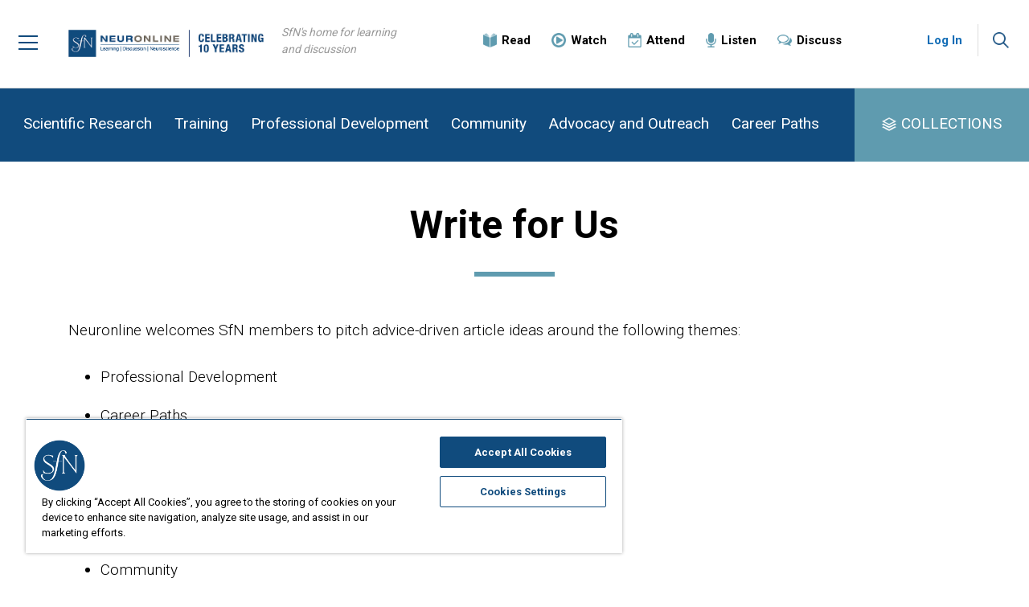

--- FILE ---
content_type: text/html; charset=utf-8
request_url: https://neuronline.sfn.org/write-for-us
body_size: 33217
content:

<html lang="en">
<head>
    
    <!-- CookiePro Cookies Consent Notice start for neuronline.sfn.org -->
    <script type="text/javascript" src="https://cookie-cdn.cookiepro.com/consent/&#39;760f75b9-29b1-4959-abf2-900a95e073e4&#39;/OtAutoBlock.js" ></script>
    <script src="https://cookie-cdn.cookiepro.com/scripttemplates/otSDKStub.js" type="text/javascript" charset="UTF-8" data-domain-script="760f75b9-29b1-4959-abf2-900a95e073e4"></script>
    <script type="text/javascript">
        function OptanonWrapper() { }
    </script>
    <!-- CookiePro Cookies Consent Notice end for neuronline.sfn.org -->
    <!-- adobedtm -->
    <script src="https://assets.adobedtm.com/175f7caa2b90/f691299e04ac/launch-46c1ed716cb0.min.js" async></script>
    <!-- adobedtm -->
    <meta charset="utf-8">
    <meta http-equiv="X-UA-Compatible" content="IE=edge">
    <meta name="viewport" content="width=device-width, initial-scale=1">
    <link rel="stylesheet" href="https://fonts.googleapis.com/css?family=Roboto:300,400,700|Open+Sans:400,700">
    
    <title>Write for Us</title>
    <meta name="pageID" content="f6a51e87-36f8-4af8-9d57-39128bc2f5a2&fo=f6a51e87-36f8-4af8-9d57-39128bc2f5a2">

    <meta name="search_importance" content="Normal">
    <meta name="search_exclude" content="false">
    <meta property="og:url" content="https://neuronline.sfn.org/write-for-us" />
    <meta property="og:title" content="Write for Us" />

    <meta name="twitter:title" content="Write for Us" />







    <link href="/assets/Neuronline/css/bootstrap.min.css" rel="stylesheet">
    <link href="/bundles/neuronlineStyles?v=YVOFc8sKR1fh2LEF68tQ2p9fs9LS--RNoRVk38fzkUc1" rel="stylesheet"/>

    <!--[if lt IE 9]>
        <script src="https://oss.maxcdn.com/html5shiv/3.7.3/html5shiv.min.js"></script>
        <script src="https://oss.maxcdn.com/respond/1.4.2/respond.min.js"></script>
    <![endif]-->
        <!-- Google Tag Manager -->
    <script>
    (function (w, d, s, l, i) {
        w[l] = w[l] || []; w[l].push({
            'gtm.start':
                new Date().getTime(), event: 'gtm.js'
        }); var f = d.getElementsByTagName(s)[0],
            j = d.createElement(s), dl = l != 'dataLayer' ? '&l=' + l : ''; j.async = true; j.src =
                'https://www.googletagmanager.com/gtm.js?id=' + i + dl; f.parentNode.insertBefore(j, f);
        })(window, document, 'script', 'dataLayer', 'GTM-NLFL2XK');</script>
    <!-- End Google Tag Manager -->
    <!-- CookiePro Cookies Consent Notice start for neuronline.sfn.org -->
    <script type="text/javascript" src="https://cookie-cdn.cookiepro.com/consent/&#39;760f75b9-29b1-4959-abf2-900a95e073e4&#39;/OtAutoBlock.js"></script>
    <script src="https://cookie-cdn.cookiepro.com/scripttemplates/otSDKStub.js" type="text/javascript" charset="UTF-8" data-domain-script="760f75b9-29b1-4959-abf2-900a95e073e4"></script>
    <script type="text/javascript">
        function OptanonWrapper() { }
    </script>
    <!-- CookiePro Cookies Consent Notice end for neuronline.sfn.org -->

    <script src="https://ajax.googleapis.com/ajax/libs/jquery/1.12.4/jquery.min.js"></script>
    <link href="/sfn-favicon.ico" rel="shortcut icon" type="image/x-icon" />
    <link href="/sfn-apple-touch-icon-180x180.png" rel="apple-touch-icon" />
    <link href="/sfn-touch-icon-192x192.png" rel="icon" sizes="192x192" />
    <link href="/sfn-touch-icon-32x32.png" rel="icon" sizes="32x32" />
    <script src="/bundles/neuronlineScripts?v=F9iAjMx5MemGulS5r97e4DFKJoVv2R3g_E2tNUrOep01"></script>

</head>
<body>
    <div class="main-wrapper">
        <div class="overlay hidden"></div>
        <p class="skip"><a href="#skip">Skip Navigation</a></p>

            <!-- Google Tag Manager (noscript) -->
    <noscript>
        <iframe src="https://www.googletagmanager.com/ns.html?id=GTM-NLFL2XK"
                height="0" width="0" style="display:none;visibility:hidden"></iframe>
    </noscript>
    <!-- End Google Tag Manager (noscript) -->


<div class="main-header affix">

    <!-- Mobile menu -->
    <div class="main-menu-pane slide">
            <div class="header-account-mobile">
                <a href="/account/login?redir=https://neuronline.sfn.org/write-for-us" class="header-account-action-btn loggedout">Log In</a>
            </div>
        <ul class="primary-nav-links nav-level1">
                <li class="primary-link">
<a href="https://neuronline.sfn.org/scientific-research" >Scientific Research</a>                </li>
                <li class="primary-link">
<a href="https://neuronline.sfn.org/training" >Training</a>                </li>
                <li class="primary-link">
<a href="https://neuronline.sfn.org/professional-development" >Professional Development</a>                </li>
                <li class="primary-link">
<a href="https://neuronline.sfn.org/community" >Community</a>                </li>
                <li class="primary-link">
<a href="https://neuronline.sfn.org/advocacy-and-outreach" >Advocacy and Outreach</a>                </li>
                <li class="primary-link">
<a href="https://neuronline.sfn.org/career-paths" >Career Paths</a>                </li>
        </ul>
        <ul class="collection-nav-links nav-level1" id="main-menu">
                <li class="collection-link">
<a href="https://neuronline.sfn.org/collections" ><img src="https://neuronline.sfn.org/-/media/Project/Neuronline/Icons/icn-collection-blue.png?h=46&amp;w=48&amp;la=en&amp;hash=5275DA072A50FFE99E3FAFD735698437276025B8" class="nav-image" alt="Image of three blue squares stacked vertically to look like pages." />                        <span class="nav-label"> Collections</span>
</a>                </li>
                            <li class="general-link">
<a href="https://neuronline.sfn.org/collection/careers-in-neuroscience" >Careers in Neuroscience</a>                </li>
                <li class="general-link">
<a href="https://neuronline.sfn.org/collection/discussion-collection" >Community Discussion</a>                </li>
        </ul>
        <ul class="secondary-nav-links nav-level1">
                <li class="secondary-link">
<a href="https://neuronline.sfn.org/read" ><img src="https://neuronline.sfn.org/-/media/Project/Neuronline/Icons/icn-read-blue.png?h=48&amp;w=46&amp;la=en&amp;hash=86E8DBA54E19466F4440795B383D164D9C4B7170" class="nav-image" alt="image of an open book" />                        <span class="nav-label">Read</span>
</a>                </li>
                <li class="secondary-link">
<a href="https://neuronline.sfn.org/watch" ><img src="https://neuronline.sfn.org/-/media/Project/Neuronline/Icons/icn-watch-blue.png?h=48&amp;w=48&amp;la=en&amp;hash=F07F6AFEBFFFACA4AC499D66006591D91A7DD5A1" class="nav-image" alt="image of a play button: a triangle inside a circle" />                        <span class="nav-label">Watch</span>
</a>                </li>
                <li class="secondary-link">
<a href="https://neuronline.sfn.org/attend" ><img src="https://neuronline.sfn.org/-/media/Project/Neuronline/Icons/icn-attend-blue.png?h=48&amp;w=46&amp;la=en&amp;hash=FCDF3EA4139743F7DE88419640E421DC74FAD00B" class="nav-image" alt="an image of a calendar with a check mark signifying events to attend" />                        <span class="nav-label">Attend</span>
</a>                </li>
                <li class="secondary-link">
<a href="https://neuronline.sfn.org/listen" ><img src="https://neuronline.sfn.org/-/media/Project/Neuronline/Icons/icn-listen-blue.png?h=48&amp;w=34&amp;la=en&amp;hash=A8089171D37FD4CAD5C3F62A3F879C38E81488B0" class="nav-image" alt="image of a blue microphone " />                        <span class="nav-label">Listen</span>
</a>                </li>
                <li class="secondary-link">
<a href="https://neuronline.sfn.org/collection/discussion-collection" ><img src="https://neuronline.sfn.org/-/media/Project/Neuronline/Icons/icn-discuss-blue.png?h=38&amp;w=48&amp;la=en&amp;hash=F106A5112495F7622156E91ACD686759732C8524" class="nav-image" alt="Image of two overlapping dialogue bubbles." />                        <span class="nav-label">Discuss</span>
</a>                </li>
        </ul>
        <ul class="general-nav-links nav-level1">
                <li class="general-link">
<a href="https://neuronline.sfn.org/about-neuronline" >About Neuronline</a>                </li>
                <li class="general-link">
<a href="https://www.sfn.org/meetings/virtual-events" target="|Custom" >SfN Events Calendar</a>                </li>
                <li class="general-link">
<a href="https://neuronline.sfn.org/community-leaders-program" >Community Leaders Program</a>                </li>
                <li class="general-link">
<a href="https://neuronline.sfn.org/faq" >FAQ</a>                </li>
                <li class="general-link">
<a href="https://neuronline.sfn.org/write-for-us" >Write for Us</a>                </li>
                <li class="general-link">
<a href="mailto:neuronline@sfn.org" >Contact Us</a>                </li>
        </ul>
    </div>
    <!-- END Mobile menu -->

    <div class="header-inner-wrapper">

        <div class="header-menu">
            <button type="button" class="menu-link collapsed">
                <span class="icn-menu"></span>
            </button>
        </div><!-- END .header-menu -->

        <div class="header-logo">
<a href="https://neuronline.sfn.org/" title="Neuronline" ><img src="https://neuronline.sfn.org/-/media/Project/Neuronline/Logo/logo-neuronline-10yr---F.png?h=135&amp;w=547&amp;la=en&amp;hash=0F629333F39150A999ACDC48AEC5F16BA8C91B94" alt="Neuronline logo" /></a>        </div>


        <div class="header-tagline">
            SfN's home for learning and discussion
        </div>

        <div class="secondary-navigation">
            <div class="secondary-navigation-inner">

                <ul class="nav navbar-nav">
                        <li class="">
<a href="https://neuronline.sfn.org/read" ><img src="https://neuronline.sfn.org/-/media/Project/Neuronline/Icons/icn-read-blue.png?h=48&amp;w=46&amp;la=en&amp;hash=86E8DBA54E19466F4440795B383D164D9C4B7170" class="nav-image" alt="image of an open book" /><span class="nav-label">Read</span>
</a>                        </li>
                        <li class="">
<a href="https://neuronline.sfn.org/watch" ><img src="https://neuronline.sfn.org/-/media/Project/Neuronline/Icons/icn-watch-blue.png?h=48&amp;w=48&amp;la=en&amp;hash=F07F6AFEBFFFACA4AC499D66006591D91A7DD5A1" class="nav-image" alt="image of a play button: a triangle inside a circle" /><span class="nav-label">Watch</span>
</a>                        </li>
                        <li class="">
<a href="https://neuronline.sfn.org/attend" ><img src="https://neuronline.sfn.org/-/media/Project/Neuronline/Icons/icn-attend-blue.png?h=48&amp;w=46&amp;la=en&amp;hash=FCDF3EA4139743F7DE88419640E421DC74FAD00B" class="nav-image" alt="an image of a calendar with a check mark signifying events to attend" /><span class="nav-label">Attend</span>
</a>                        </li>
                        <li class="">
<a href="https://neuronline.sfn.org/listen" ><img src="https://neuronline.sfn.org/-/media/Project/Neuronline/Icons/icn-listen-blue.png?h=48&amp;w=34&amp;la=en&amp;hash=A8089171D37FD4CAD5C3F62A3F879C38E81488B0" class="nav-image" alt="image of a blue microphone " /><span class="nav-label">Listen</span>
</a>                        </li>
                        <li class="">
<a href="https://neuronline.sfn.org/collection/discussion-collection" ><img src="https://neuronline.sfn.org/-/media/Project/Neuronline/Icons/icn-discuss-blue.png?h=38&amp;w=48&amp;la=en&amp;hash=F106A5112495F7622156E91ACD686759732C8524" class="nav-image" alt="Image of two overlapping dialogue bubbles." /><span class="nav-label">Discuss</span>
</a>                        </li>
                </ul>

            </div>
        </div><!-- END .secondary-navigation -->

            <div class="header-account">
                <div class="header-account-actions">
                    <a href="/account/login?redir=https://neuronline.sfn.org/write-for-us" class="header-account-action-btn loggedout">Log In</a>
                </div>
            </div>

        <div class="header-search">
            <button type="button" class="search-link collapsed">
                <span class="icn-search"></span>
            </button>

            <div class="header-search-pane hidden">
                <div class="container">
                    <div class="header-search-pane-inner">
                        <div class="input-group">
                            <form method="get" action="https://neuronline.sfn.org/search" class="search-box-form">
                                <input type="text" id="sitesearch" name="q" class="form-control input-lg" placeholder="Search Neuronline">
                                <span class="input-group-btn">
                                    <button type="submit" class="btn btn-search btn-lg"><img src="/assets/images/Neuronline/icn-search.png" alt="Search"></button>
                                </span>
                            </form>
                        </div>
                    </div>
                </div>
            </div>
        </div>
    </div><!-- END .container -->

</div><!-- END .main-header -->

        <div id="skip" class="main-content">
            <div class="wrap">
                <div class="page-content">
                    <div class="main-navigation">
    <div class="">
        <div class="main-navigation-inner">

            <ul class="nav navbar-nav nav-level-1 primary-nav">
                    <li class="">
<a href="https://neuronline.sfn.org/scientific-research" >Scientific Research</a>                    </li>
                    <li class="">
<a href="https://neuronline.sfn.org/training" >Training</a>                    </li>
                    <li class="">
<a href="https://neuronline.sfn.org/professional-development" >Professional Development</a>                    </li>
                    <li class="">
<a href="https://neuronline.sfn.org/community" >Community</a>                    </li>
                    <li class="">
<a href="https://neuronline.sfn.org/advocacy-and-outreach" >Advocacy and Outreach</a>                    </li>
                    <li class="">
<a href="https://neuronline.sfn.org/career-paths" >Career Paths</a>                    </li>
            </ul>

            <ul class="nav navbar-nav nav-level-1 utility-nav">
                <li class="dropdown">
                    <a href="/collections" class="dropdown-toggle">COLLECTIONS</a>
                </li>
            </ul>

        </div>
    </div>
</div><!-- END .main-navigation --><div class="article-content">
    <div class="container">
            <div class="article-header">
                <h1 class="article-title">Write for Us</h1>
            </div>
        <div class="article-body">
            <p>Neuronline welcomes SfN members to pitch advice-driven article ideas around the following themes:</p>
<div class="row">
<div class="col-lg-4">
<ul>
    <li>Professional Development</li>
    <li>Career Paths</li>
    <li>Advocacy and Outreach</li>
    <li>Training</li>
    <li>Scientific Research</li>
    <li>Community</li>
</ul>
</div>
</div>
<p>Writing for Neuronline can help you connect and share your experiences with colleagues around the world, practice nonscientific writing, and gain exposure for your research. SfN will promote your article via its communications channels.</p>
<p>Neuronline articles are 500&ndash;800 words, focus on one central topic, and include a learning component. They can be personal or share straight forward advice. If your pitch is accepted, a member of the editorial staff will work with you to develop your idea and help you share your story in a clear and compelling way.
</p>
<p>Fill out the form below if you&rsquo;d like to be considered.</p>
        </div>
    </div>
</div>﻿
<form action="/api/sitecore/Forms/WriteToUsForm" id="writeToUsForm" method="post">    <input type="hidden" name="datasourceID" value="{7A1A1CB6-2AE2-4BF9-B609-D137A3781291}" />
    <div class="article-content">
        <div class="container">
            <div class="form-body">
                <input name="__RequestVerificationToken" type="hidden" value="wUyTJWXdumdbCyE-cNcURV7q8-Z43xMcb8adkXz1WqCF6mjiH3FgsLXSU5bw2-rFPT_XENPs1RNJ9KCrzMir2g0Y95nTqDJhoVTw_N2i_s41" />

                <div class="form-group">
                    <label for="FirstName">First Name</label>
                    <input class="form-control" id="FirstName" name="FirstName" type="text" value="" />
                    <div class="col-md-9"><span class="text-danger" style="display:none;"></span></div>
                    <input id="FirstName" name="FirstName" type="hidden" value="First Name" />
                </div>
                <div class="form-group">
                    <label for="LastName">Last Name</label>
                    <input class="form-control" id="LastName" name="LastName" type="text" value="" />
                    <div class="col-md-9"><span class="text-danger" style="display:none;"></span></div>
                    <input id="LastName" name="LastName" type="hidden" value="Last Name" />
                </div>
                <div class="form-group">
                    <label for="EmailAddress">Email Address</label>
                    <input class="form-control" id="EmailAddress" name="EmailAddress" type="text" value="" />
                    <div class="col-md-9"><span class="text-danger" style="display:none;"></span></div>
                    <input id="EmailAddress" name="EmailAddress" type="hidden" value="Email Address" />
                </div>
                <div class="form-group">
                    <label for="MemberID">Member ID</label>
                    <input class="form-control" id="MemberID" name="MemberID" type="text" value="" />
                    <div class="col-md-9"><span class="text-danger" style="display:none;"></span></div>
                    <input id="MemberID" name="MemberID" type="hidden" value="Member ID" />
                </div>
                <div class="form-group">
                    <label for="PlaceToWork">University/Institution/Place of Work</label>
                    <input class="form-control" id="PlaceToWork" name="PlaceToWork" type="text" value="" />
                    <div class="col-md-9"><span class="text-danger" style="display:none;"></span></div>
                    <input id="PlaceToWork" name="PlaceToWork" type="hidden" value="University/Institution/Place of Work" />
                </div>
                <div class="form-group">
                    <label for="CareerStage">Career Stage</label>
                    <input class="form-control" id="CareerStage" name="CareerStage" type="text" value="" />
                    <div class="col-md-9"><span class="text-danger" style="display:none;"></span></div>
                    <input id="CareerStage" name="CareerStage" type="hidden" value="Career Stage" />
                </div>
                <div class="form-group">
                    <label for="Country">Country of Study/Work</label>
                    <input class="form-control" id="Country" name="Country" type="text" value="" />
                    <div class="col-md-9"><span class="text-danger" style="display:none;"></span></div>
                    <input id="Country" name="Country" type="hidden" value="Country of Study/Work" />
                </div>
                <div class="form-group">
                    <label for="Pitch">Pitch</label>
                    <p>Please include:</p>                                 <ul>                                     <li>Theme from list above</li>                                     <li>Audience</li>                                     <li>1–2 sentences about what you’d like to share</li>                                     <li>Main takeaway and/or advice for other neuroscientists</li>                                 </ul>
                    <textarea class="form-control" cols="20" id="Pitch" name="Pitch" rows="5">
</textarea>
                    <div class="col-md-9"><span class="text-danger" style="display:none;"></span></div>
                    <input id="Pitch" name="Pitch" type="hidden" value="Pitch" />
                </div>
                <div class="form-group col-md-6" id="ReCaptchContainer" action="WriteToUsForm">
                        <input type="hidden" name="captchaResponse" id="captchaResponse" />
    <span id="CaptchaSpan" class="error" style="display:none; color:red;" data-val-errormessage="GlobalCaptchaError"></span>
    <br />
    <script type="text/javascript" src="https://www.google.com/recaptcha/api.js?onload=onloadCallback&render=6LeUKHsrAAAAABe7gVvcL7Y8a4Wls7-LrxzUTRJN"
            async defer></script>
    <script src="/scripts/neuronline/recaptcha.js"></script>
    <input type="hidden" id="captchakey" class="captchakey" value="6LeUKHsrAAAAABe7gVvcL7Y8a4Wls7-LrxzUTRJN" />

                    <label id="lblMessage"></label>
                </div>
                <button type="submit" class="btn btn-primary" id="submitButton">
                    Submit
                </button>
            </div>
        </div>
    </div>
    <script src="/Scripts/Forms/write-to-us-form.js" type="text/javascript"></script>
</form>

                </div>
            </div>
        </div>
        <div class="main-footer">

    <div class="footer-content">

        <div class="footer-content-top">
            <div class="container">
                <div class="row">
                    <div class="col-md-4 footer-actions">
                        <div class="footer-logo">
<a href="https://neuronline.sfn.org/" title="Neuronline" ><img src="https://neuronline.sfn.org/-/media/Project/Neuronline/Logo/logo-neuronline-10yr---C.png?h=135&amp;w=322&amp;la=en&amp;hash=E58E1CA10ABDBF3FE9BFC9A141AD266CBAD64A16" alt="Neuronline footer 10 year anniversary logo" /></a>                        </div>
                    </div>
                    <div class="col-md-6 offset-md-1 footer-links">
                        <ul>
                                <li>
<a href="https://neuronline.sfn.org/about-neuronline" >About Neuronline</a>                                </li>
                                <li>
<a href="https://www.sfn.org/meetings/virtual-events" target="|Custom" >SfN Events Calendar</a>                                </li>
                                <li>
<a href="https://neuronline.sfn.org/faq" >FAQ</a>                                </li>
                                <li>
<a href="mailto:neuronline@sfn.org" >Contact Us</a>                                </li>
                                <li>
<a href="https://neuronline.sfn.org/write-for-us" >Write for Us</a>                                </li>
                                <li>
<a href="https://www.sfn.org/Utility-Nav-Forms/Accessibility-Policy" >Accessibility Policy</a>                                </li>
                                <li>
<a href="https://www.sfn.org/Utility-Nav-Forms/Disclaimer" >Disclaimer</a>                                </li>
                                <li>
<a href="javascript:window.open(&#39;https://www.sfn.org/Utility-Nav-Forms/Privacy Notice&#39;);" >Privacy Notice</a>                                </li>
                            <li>
                                <button id="ot-sdk-btn" class="ot-sdk-show-settings" style="border: none;background-color: initial;font-size: inherit;padding: unset;color: #5f5f5f;">Manage Cookies</button>
                            </li>
                        </ul>
                    </div>
                </div>
            </div>
        </div><!-- END .footer-content-top -->

        <div class="footer-content-bottom">
            <div class="container">
                <div class="divider"></div>
                <div class="row">
                    <div class="col-md-7 footer-organization-logo">
<a href="https://www.sfn.org" ><img src="https://neuronline.sfn.org/-/media/Project/Neuronline/Logo/logo-sfn-tagline.png?h=130&amp;w=950&amp;la=en&amp;hash=A18427CF70DBA2EC4DB8D54A3E3574C5C481E410" alt="SfN logo with &quot;SfN&quot; in a blue box next to Society for Neuroscience in red text and the SfN tag line that reads &quot;Advancing the understanding of the brain and nervous system&quot;" /></a>                    </div>
                    <div class="col-md-5 footer-social">
                        <h6>Follow SfN</h6>
                        <ul>
                                <li>
<a href="https://bsky.app/profile/neuronline.sfn.org" target="_blank" rel="noopener noreferrer" ><img src="https://neuronline.sfn.org/-/media/Project/SfNOrg/Link-Menus/Social-Links/sfn-bluesky.png?h=68&amp;w=68&amp;la=en&amp;hash=D3DB310BC0213E06009E620C6F2E9BADCFB80C6E" alt="BlueSky logo" /></a>                                </li>
                                <li>
<a href="https://www.threads.net/@neuronline.sfn" target="_blank" rel="noopener noreferrer" ><img src="https://neuronline.sfn.org/-/media/Project/SfNOrg/Link-Menus/Social-Links/sfn-threads.png?h=68&amp;w=68&amp;la=en&amp;hash=A031F7AA6F1A515A63A144226C7154D3C47B4124" alt="Threads logo" /></a>                                </li>
                                <li>
<a href="https://twitter.com/NeuronlineSfN/" target="_blank" rel="noopener noreferrer" ><img src="https://neuronline.sfn.org/-/media/Project/Neuronline/Icons/icn-x.png?h=68&amp;w=67&amp;la=en&amp;hash=E6EE0F11BD6842E2612465B3306B0A5FE6E067CF" alt="X Logo" /></a>                                </li>
                                <li>
<a href="https://www.linkedin.com/company/30745" target="_blank" rel="noopener noreferrer" ><img src="https://neuronline.sfn.org/-/media/Project/Neuronline/Icons/icn-linkedin.png?h=68&amp;w=68&amp;la=en&amp;hash=AE6AD004B0DA2862F24071276260236CF7D3D180" alt="image of linkedin logo" /></a>                                </li>
                                <li>
<a href="http://www.facebook.com/societyforneuroscience" target="_blank" rel="noopener noreferrer" ><img src="https://neuronline.sfn.org/-/media/Project/Neuronline/Icons/icn-facebook.png?h=68&amp;w=68&amp;la=en&amp;hash=140BE87C29D0837D7B917AC09BBD9AD482230CFC" alt="Image of the Facebook logo" /></a>                                </li>
                                <li>
<a href="https://www.instagram.com/neuronline.sfn" target="_blank" rel="noopener noreferrer" ><img src="https://neuronline.sfn.org/-/media/Project/Neuronline/Icons/icn-instagram.png?h=68&amp;w=68&amp;la=en&amp;hash=A5BCE42138D5A3F637A54DE5CE540535680D6D93" alt="Image of the instagram logo" /></a>                                </li>
                                <li>
<a href="http://www.youtube.com/sfnvideo" target="_blank" rel="noopener noreferrer" ><img src="https://neuronline.sfn.org/-/media/Project/Neuronline/Icons/icn-youtube.png?h=68&amp;w=68&amp;la=en&amp;hash=B9F2734A050EBB810C3C57BB09C2900636F9F02D" alt="image of youtube logo" /></a>                                </li>
                                <li>
<a href="https://neuronline.sfn.org/rss" ><img src="https://neuronline.sfn.org/-/media/Project/Neuronline/Icons/icn-rss.png?h=68&amp;w=68&amp;la=en&amp;hash=AB699B9E65F57437E32685F675EEC4650BC65ECE" alt="RSS symbol" /></a>                                </li>
                        </ul>
                    </div>
                </div>
            </div>
        </div><!-- END .footer-content-bottom -->

        <div class="footer-content-bottom">
            <div class="container">
                <div class="footer-address">
                    <span class="footer-address-address">1121 14th Street NW, Suite 1010, Washington, DC 20005</span> <span class="footer-address-phone">(202) 962-4000 | 1-888-985-9246</span>
                </div>
                <div class="footer-copyright">
                    <p>Copyright © <script type="text/javascript">   document.write(new Date().getFullYear()); </script> Society for Neuroscience</p>
                </div>

            </div>
        </div><!-- END .footer-content-bottom -->

    </div><!-- END .footer-content -->

</div><!-- END .main-footer -->
    </div>

    <script>

        /* Adds dropshadow to fixed header when scrolling */
        $(window).scroll(function () {
            var scroll = $(window).scrollTop();

            if (scroll >= 60) {
                $(".main-header").addClass("scroll");
            }
            if (scroll <= 60) {
                $(".main-header").removeClass("scroll");
            }
        });

        /* Hamburger menu */
        $('.menu-link').click(function () {
            $('.menu-link').toggleClass('collapsed');
            $('.overlay').toggleClass('hidden');
            $('.main-menu-pane').toggleClass('slide');
            $('body').toggleClass('noscroll');
        });
        $('.overlay').click(function () {
            $('.menu-link').toggleClass('collapsed');
            $('.overlay').toggleClass('hidden');
            $('.main-menu-pane').toggleClass('slide');
            $('body').toggleClass('noscroll');
        });

        /* Collections menu */
        $('.utility-nav .dropdown').click(function () {
            $('.utility-nav .dropdown-menu').toggleClass('hidden');
            $('.utility-nav .dropdown').toggleClass('active');
        });

        $(document).ready(function () {
            var loggedIn = false;

            //Scroll to article filter
            var pageUrl = window.location.href;
            var topic = pageUrl.indexOf('?');
            if (topic > 0) {
                topic += 7;

                var selection = pageUrl.substring(topic);
                if (selection.length != 0) {
                    const id = 'filter-top';
                    const yOffset = -100;
                    const element = document.getElementsByClassName(id)[0];
                    if (element != null) {
                        const y = element.getBoundingClientRect().top + window.pageYOffset + yOffset;

                        window.scrollTo({ top: y, behavior: 'smooth' });
                    }

                }
            }

            //End Scroll to article filter

            /* Search toggle */
            $('.search-link').click(function () {
                $('.search-link').toggleClass('collapsed');
                $('.header-search-pane').toggleClass('hidden');
                $('body').toggleClass('noscroll');
                $('#sitesearch').focus();
            });

            $('#memberdirectorysearch').on('keypress', function (event) {
                if (event.keyCode == 13) {
                    $('.js-search-button').click();
                }
            });

            $('#sitesearchInput').on('keypress', function (event) {
                if (event.keyCode == 13) {
                    $('.js-search-button').click();
                }
            });

            $('.js-search-button').click(function () {
                val = $(this).closest('.js-search').find('input').val();
                if (!val) {
                    return;
                }
                redirectWithQuery($(this), val);
            });

            /* Member Directory button */
            $('.uber-memberdirectory-btn').click(function () {
                $('#memberdirectorysearch').focus();
            });

            $(function () {
                $('.uber-memberdirectory-btn').click(function () {
                    setTimeout(function () { $('#memberdirectorysearch').focus(); }, 0);
                });
                $('.dropdown input[type=text]').click(function (e) {
                    e.stopPropagation();
                });
                $('.uber-memberdirectory .dropdown-menu').click(function (e) {
                    e.stopPropagation();
                });
            });

            if (loggedIn) {
                $('a').each(function () {
                    var href = $(this).attr('href');
                    if (href) {
                        try {
                            var url = new URL(href);
                            var regex = /.*community.sfn.org|stage-sfn.community.n4m.net/;
                            if (url.hostname.match(regex)) {
                                url.searchParams.set("forceLogin", "true");
                                $(this).attr('href', url.href);
                            }
                        }
                        catch (e) {
                            console.log(e);
                        }
                    }
                });
            }
        });

    </script>
</body>
</html>

--- FILE ---
content_type: text/html; charset=utf-8
request_url: https://www.google.com/recaptcha/api2/anchor?ar=1&k=6LeUKHsrAAAAABe7gVvcL7Y8a4Wls7-LrxzUTRJN&co=aHR0cHM6Ly9uZXVyb25saW5lLnNmbi5vcmc6NDQz&hl=en&v=PoyoqOPhxBO7pBk68S4YbpHZ&size=invisible&anchor-ms=20000&execute-ms=30000&cb=d4wao5knn7mr
body_size: 48550
content:
<!DOCTYPE HTML><html dir="ltr" lang="en"><head><meta http-equiv="Content-Type" content="text/html; charset=UTF-8">
<meta http-equiv="X-UA-Compatible" content="IE=edge">
<title>reCAPTCHA</title>
<style type="text/css">
/* cyrillic-ext */
@font-face {
  font-family: 'Roboto';
  font-style: normal;
  font-weight: 400;
  font-stretch: 100%;
  src: url(//fonts.gstatic.com/s/roboto/v48/KFO7CnqEu92Fr1ME7kSn66aGLdTylUAMa3GUBHMdazTgWw.woff2) format('woff2');
  unicode-range: U+0460-052F, U+1C80-1C8A, U+20B4, U+2DE0-2DFF, U+A640-A69F, U+FE2E-FE2F;
}
/* cyrillic */
@font-face {
  font-family: 'Roboto';
  font-style: normal;
  font-weight: 400;
  font-stretch: 100%;
  src: url(//fonts.gstatic.com/s/roboto/v48/KFO7CnqEu92Fr1ME7kSn66aGLdTylUAMa3iUBHMdazTgWw.woff2) format('woff2');
  unicode-range: U+0301, U+0400-045F, U+0490-0491, U+04B0-04B1, U+2116;
}
/* greek-ext */
@font-face {
  font-family: 'Roboto';
  font-style: normal;
  font-weight: 400;
  font-stretch: 100%;
  src: url(//fonts.gstatic.com/s/roboto/v48/KFO7CnqEu92Fr1ME7kSn66aGLdTylUAMa3CUBHMdazTgWw.woff2) format('woff2');
  unicode-range: U+1F00-1FFF;
}
/* greek */
@font-face {
  font-family: 'Roboto';
  font-style: normal;
  font-weight: 400;
  font-stretch: 100%;
  src: url(//fonts.gstatic.com/s/roboto/v48/KFO7CnqEu92Fr1ME7kSn66aGLdTylUAMa3-UBHMdazTgWw.woff2) format('woff2');
  unicode-range: U+0370-0377, U+037A-037F, U+0384-038A, U+038C, U+038E-03A1, U+03A3-03FF;
}
/* math */
@font-face {
  font-family: 'Roboto';
  font-style: normal;
  font-weight: 400;
  font-stretch: 100%;
  src: url(//fonts.gstatic.com/s/roboto/v48/KFO7CnqEu92Fr1ME7kSn66aGLdTylUAMawCUBHMdazTgWw.woff2) format('woff2');
  unicode-range: U+0302-0303, U+0305, U+0307-0308, U+0310, U+0312, U+0315, U+031A, U+0326-0327, U+032C, U+032F-0330, U+0332-0333, U+0338, U+033A, U+0346, U+034D, U+0391-03A1, U+03A3-03A9, U+03B1-03C9, U+03D1, U+03D5-03D6, U+03F0-03F1, U+03F4-03F5, U+2016-2017, U+2034-2038, U+203C, U+2040, U+2043, U+2047, U+2050, U+2057, U+205F, U+2070-2071, U+2074-208E, U+2090-209C, U+20D0-20DC, U+20E1, U+20E5-20EF, U+2100-2112, U+2114-2115, U+2117-2121, U+2123-214F, U+2190, U+2192, U+2194-21AE, U+21B0-21E5, U+21F1-21F2, U+21F4-2211, U+2213-2214, U+2216-22FF, U+2308-230B, U+2310, U+2319, U+231C-2321, U+2336-237A, U+237C, U+2395, U+239B-23B7, U+23D0, U+23DC-23E1, U+2474-2475, U+25AF, U+25B3, U+25B7, U+25BD, U+25C1, U+25CA, U+25CC, U+25FB, U+266D-266F, U+27C0-27FF, U+2900-2AFF, U+2B0E-2B11, U+2B30-2B4C, U+2BFE, U+3030, U+FF5B, U+FF5D, U+1D400-1D7FF, U+1EE00-1EEFF;
}
/* symbols */
@font-face {
  font-family: 'Roboto';
  font-style: normal;
  font-weight: 400;
  font-stretch: 100%;
  src: url(//fonts.gstatic.com/s/roboto/v48/KFO7CnqEu92Fr1ME7kSn66aGLdTylUAMaxKUBHMdazTgWw.woff2) format('woff2');
  unicode-range: U+0001-000C, U+000E-001F, U+007F-009F, U+20DD-20E0, U+20E2-20E4, U+2150-218F, U+2190, U+2192, U+2194-2199, U+21AF, U+21E6-21F0, U+21F3, U+2218-2219, U+2299, U+22C4-22C6, U+2300-243F, U+2440-244A, U+2460-24FF, U+25A0-27BF, U+2800-28FF, U+2921-2922, U+2981, U+29BF, U+29EB, U+2B00-2BFF, U+4DC0-4DFF, U+FFF9-FFFB, U+10140-1018E, U+10190-1019C, U+101A0, U+101D0-101FD, U+102E0-102FB, U+10E60-10E7E, U+1D2C0-1D2D3, U+1D2E0-1D37F, U+1F000-1F0FF, U+1F100-1F1AD, U+1F1E6-1F1FF, U+1F30D-1F30F, U+1F315, U+1F31C, U+1F31E, U+1F320-1F32C, U+1F336, U+1F378, U+1F37D, U+1F382, U+1F393-1F39F, U+1F3A7-1F3A8, U+1F3AC-1F3AF, U+1F3C2, U+1F3C4-1F3C6, U+1F3CA-1F3CE, U+1F3D4-1F3E0, U+1F3ED, U+1F3F1-1F3F3, U+1F3F5-1F3F7, U+1F408, U+1F415, U+1F41F, U+1F426, U+1F43F, U+1F441-1F442, U+1F444, U+1F446-1F449, U+1F44C-1F44E, U+1F453, U+1F46A, U+1F47D, U+1F4A3, U+1F4B0, U+1F4B3, U+1F4B9, U+1F4BB, U+1F4BF, U+1F4C8-1F4CB, U+1F4D6, U+1F4DA, U+1F4DF, U+1F4E3-1F4E6, U+1F4EA-1F4ED, U+1F4F7, U+1F4F9-1F4FB, U+1F4FD-1F4FE, U+1F503, U+1F507-1F50B, U+1F50D, U+1F512-1F513, U+1F53E-1F54A, U+1F54F-1F5FA, U+1F610, U+1F650-1F67F, U+1F687, U+1F68D, U+1F691, U+1F694, U+1F698, U+1F6AD, U+1F6B2, U+1F6B9-1F6BA, U+1F6BC, U+1F6C6-1F6CF, U+1F6D3-1F6D7, U+1F6E0-1F6EA, U+1F6F0-1F6F3, U+1F6F7-1F6FC, U+1F700-1F7FF, U+1F800-1F80B, U+1F810-1F847, U+1F850-1F859, U+1F860-1F887, U+1F890-1F8AD, U+1F8B0-1F8BB, U+1F8C0-1F8C1, U+1F900-1F90B, U+1F93B, U+1F946, U+1F984, U+1F996, U+1F9E9, U+1FA00-1FA6F, U+1FA70-1FA7C, U+1FA80-1FA89, U+1FA8F-1FAC6, U+1FACE-1FADC, U+1FADF-1FAE9, U+1FAF0-1FAF8, U+1FB00-1FBFF;
}
/* vietnamese */
@font-face {
  font-family: 'Roboto';
  font-style: normal;
  font-weight: 400;
  font-stretch: 100%;
  src: url(//fonts.gstatic.com/s/roboto/v48/KFO7CnqEu92Fr1ME7kSn66aGLdTylUAMa3OUBHMdazTgWw.woff2) format('woff2');
  unicode-range: U+0102-0103, U+0110-0111, U+0128-0129, U+0168-0169, U+01A0-01A1, U+01AF-01B0, U+0300-0301, U+0303-0304, U+0308-0309, U+0323, U+0329, U+1EA0-1EF9, U+20AB;
}
/* latin-ext */
@font-face {
  font-family: 'Roboto';
  font-style: normal;
  font-weight: 400;
  font-stretch: 100%;
  src: url(//fonts.gstatic.com/s/roboto/v48/KFO7CnqEu92Fr1ME7kSn66aGLdTylUAMa3KUBHMdazTgWw.woff2) format('woff2');
  unicode-range: U+0100-02BA, U+02BD-02C5, U+02C7-02CC, U+02CE-02D7, U+02DD-02FF, U+0304, U+0308, U+0329, U+1D00-1DBF, U+1E00-1E9F, U+1EF2-1EFF, U+2020, U+20A0-20AB, U+20AD-20C0, U+2113, U+2C60-2C7F, U+A720-A7FF;
}
/* latin */
@font-face {
  font-family: 'Roboto';
  font-style: normal;
  font-weight: 400;
  font-stretch: 100%;
  src: url(//fonts.gstatic.com/s/roboto/v48/KFO7CnqEu92Fr1ME7kSn66aGLdTylUAMa3yUBHMdazQ.woff2) format('woff2');
  unicode-range: U+0000-00FF, U+0131, U+0152-0153, U+02BB-02BC, U+02C6, U+02DA, U+02DC, U+0304, U+0308, U+0329, U+2000-206F, U+20AC, U+2122, U+2191, U+2193, U+2212, U+2215, U+FEFF, U+FFFD;
}
/* cyrillic-ext */
@font-face {
  font-family: 'Roboto';
  font-style: normal;
  font-weight: 500;
  font-stretch: 100%;
  src: url(//fonts.gstatic.com/s/roboto/v48/KFO7CnqEu92Fr1ME7kSn66aGLdTylUAMa3GUBHMdazTgWw.woff2) format('woff2');
  unicode-range: U+0460-052F, U+1C80-1C8A, U+20B4, U+2DE0-2DFF, U+A640-A69F, U+FE2E-FE2F;
}
/* cyrillic */
@font-face {
  font-family: 'Roboto';
  font-style: normal;
  font-weight: 500;
  font-stretch: 100%;
  src: url(//fonts.gstatic.com/s/roboto/v48/KFO7CnqEu92Fr1ME7kSn66aGLdTylUAMa3iUBHMdazTgWw.woff2) format('woff2');
  unicode-range: U+0301, U+0400-045F, U+0490-0491, U+04B0-04B1, U+2116;
}
/* greek-ext */
@font-face {
  font-family: 'Roboto';
  font-style: normal;
  font-weight: 500;
  font-stretch: 100%;
  src: url(//fonts.gstatic.com/s/roboto/v48/KFO7CnqEu92Fr1ME7kSn66aGLdTylUAMa3CUBHMdazTgWw.woff2) format('woff2');
  unicode-range: U+1F00-1FFF;
}
/* greek */
@font-face {
  font-family: 'Roboto';
  font-style: normal;
  font-weight: 500;
  font-stretch: 100%;
  src: url(//fonts.gstatic.com/s/roboto/v48/KFO7CnqEu92Fr1ME7kSn66aGLdTylUAMa3-UBHMdazTgWw.woff2) format('woff2');
  unicode-range: U+0370-0377, U+037A-037F, U+0384-038A, U+038C, U+038E-03A1, U+03A3-03FF;
}
/* math */
@font-face {
  font-family: 'Roboto';
  font-style: normal;
  font-weight: 500;
  font-stretch: 100%;
  src: url(//fonts.gstatic.com/s/roboto/v48/KFO7CnqEu92Fr1ME7kSn66aGLdTylUAMawCUBHMdazTgWw.woff2) format('woff2');
  unicode-range: U+0302-0303, U+0305, U+0307-0308, U+0310, U+0312, U+0315, U+031A, U+0326-0327, U+032C, U+032F-0330, U+0332-0333, U+0338, U+033A, U+0346, U+034D, U+0391-03A1, U+03A3-03A9, U+03B1-03C9, U+03D1, U+03D5-03D6, U+03F0-03F1, U+03F4-03F5, U+2016-2017, U+2034-2038, U+203C, U+2040, U+2043, U+2047, U+2050, U+2057, U+205F, U+2070-2071, U+2074-208E, U+2090-209C, U+20D0-20DC, U+20E1, U+20E5-20EF, U+2100-2112, U+2114-2115, U+2117-2121, U+2123-214F, U+2190, U+2192, U+2194-21AE, U+21B0-21E5, U+21F1-21F2, U+21F4-2211, U+2213-2214, U+2216-22FF, U+2308-230B, U+2310, U+2319, U+231C-2321, U+2336-237A, U+237C, U+2395, U+239B-23B7, U+23D0, U+23DC-23E1, U+2474-2475, U+25AF, U+25B3, U+25B7, U+25BD, U+25C1, U+25CA, U+25CC, U+25FB, U+266D-266F, U+27C0-27FF, U+2900-2AFF, U+2B0E-2B11, U+2B30-2B4C, U+2BFE, U+3030, U+FF5B, U+FF5D, U+1D400-1D7FF, U+1EE00-1EEFF;
}
/* symbols */
@font-face {
  font-family: 'Roboto';
  font-style: normal;
  font-weight: 500;
  font-stretch: 100%;
  src: url(//fonts.gstatic.com/s/roboto/v48/KFO7CnqEu92Fr1ME7kSn66aGLdTylUAMaxKUBHMdazTgWw.woff2) format('woff2');
  unicode-range: U+0001-000C, U+000E-001F, U+007F-009F, U+20DD-20E0, U+20E2-20E4, U+2150-218F, U+2190, U+2192, U+2194-2199, U+21AF, U+21E6-21F0, U+21F3, U+2218-2219, U+2299, U+22C4-22C6, U+2300-243F, U+2440-244A, U+2460-24FF, U+25A0-27BF, U+2800-28FF, U+2921-2922, U+2981, U+29BF, U+29EB, U+2B00-2BFF, U+4DC0-4DFF, U+FFF9-FFFB, U+10140-1018E, U+10190-1019C, U+101A0, U+101D0-101FD, U+102E0-102FB, U+10E60-10E7E, U+1D2C0-1D2D3, U+1D2E0-1D37F, U+1F000-1F0FF, U+1F100-1F1AD, U+1F1E6-1F1FF, U+1F30D-1F30F, U+1F315, U+1F31C, U+1F31E, U+1F320-1F32C, U+1F336, U+1F378, U+1F37D, U+1F382, U+1F393-1F39F, U+1F3A7-1F3A8, U+1F3AC-1F3AF, U+1F3C2, U+1F3C4-1F3C6, U+1F3CA-1F3CE, U+1F3D4-1F3E0, U+1F3ED, U+1F3F1-1F3F3, U+1F3F5-1F3F7, U+1F408, U+1F415, U+1F41F, U+1F426, U+1F43F, U+1F441-1F442, U+1F444, U+1F446-1F449, U+1F44C-1F44E, U+1F453, U+1F46A, U+1F47D, U+1F4A3, U+1F4B0, U+1F4B3, U+1F4B9, U+1F4BB, U+1F4BF, U+1F4C8-1F4CB, U+1F4D6, U+1F4DA, U+1F4DF, U+1F4E3-1F4E6, U+1F4EA-1F4ED, U+1F4F7, U+1F4F9-1F4FB, U+1F4FD-1F4FE, U+1F503, U+1F507-1F50B, U+1F50D, U+1F512-1F513, U+1F53E-1F54A, U+1F54F-1F5FA, U+1F610, U+1F650-1F67F, U+1F687, U+1F68D, U+1F691, U+1F694, U+1F698, U+1F6AD, U+1F6B2, U+1F6B9-1F6BA, U+1F6BC, U+1F6C6-1F6CF, U+1F6D3-1F6D7, U+1F6E0-1F6EA, U+1F6F0-1F6F3, U+1F6F7-1F6FC, U+1F700-1F7FF, U+1F800-1F80B, U+1F810-1F847, U+1F850-1F859, U+1F860-1F887, U+1F890-1F8AD, U+1F8B0-1F8BB, U+1F8C0-1F8C1, U+1F900-1F90B, U+1F93B, U+1F946, U+1F984, U+1F996, U+1F9E9, U+1FA00-1FA6F, U+1FA70-1FA7C, U+1FA80-1FA89, U+1FA8F-1FAC6, U+1FACE-1FADC, U+1FADF-1FAE9, U+1FAF0-1FAF8, U+1FB00-1FBFF;
}
/* vietnamese */
@font-face {
  font-family: 'Roboto';
  font-style: normal;
  font-weight: 500;
  font-stretch: 100%;
  src: url(//fonts.gstatic.com/s/roboto/v48/KFO7CnqEu92Fr1ME7kSn66aGLdTylUAMa3OUBHMdazTgWw.woff2) format('woff2');
  unicode-range: U+0102-0103, U+0110-0111, U+0128-0129, U+0168-0169, U+01A0-01A1, U+01AF-01B0, U+0300-0301, U+0303-0304, U+0308-0309, U+0323, U+0329, U+1EA0-1EF9, U+20AB;
}
/* latin-ext */
@font-face {
  font-family: 'Roboto';
  font-style: normal;
  font-weight: 500;
  font-stretch: 100%;
  src: url(//fonts.gstatic.com/s/roboto/v48/KFO7CnqEu92Fr1ME7kSn66aGLdTylUAMa3KUBHMdazTgWw.woff2) format('woff2');
  unicode-range: U+0100-02BA, U+02BD-02C5, U+02C7-02CC, U+02CE-02D7, U+02DD-02FF, U+0304, U+0308, U+0329, U+1D00-1DBF, U+1E00-1E9F, U+1EF2-1EFF, U+2020, U+20A0-20AB, U+20AD-20C0, U+2113, U+2C60-2C7F, U+A720-A7FF;
}
/* latin */
@font-face {
  font-family: 'Roboto';
  font-style: normal;
  font-weight: 500;
  font-stretch: 100%;
  src: url(//fonts.gstatic.com/s/roboto/v48/KFO7CnqEu92Fr1ME7kSn66aGLdTylUAMa3yUBHMdazQ.woff2) format('woff2');
  unicode-range: U+0000-00FF, U+0131, U+0152-0153, U+02BB-02BC, U+02C6, U+02DA, U+02DC, U+0304, U+0308, U+0329, U+2000-206F, U+20AC, U+2122, U+2191, U+2193, U+2212, U+2215, U+FEFF, U+FFFD;
}
/* cyrillic-ext */
@font-face {
  font-family: 'Roboto';
  font-style: normal;
  font-weight: 900;
  font-stretch: 100%;
  src: url(//fonts.gstatic.com/s/roboto/v48/KFO7CnqEu92Fr1ME7kSn66aGLdTylUAMa3GUBHMdazTgWw.woff2) format('woff2');
  unicode-range: U+0460-052F, U+1C80-1C8A, U+20B4, U+2DE0-2DFF, U+A640-A69F, U+FE2E-FE2F;
}
/* cyrillic */
@font-face {
  font-family: 'Roboto';
  font-style: normal;
  font-weight: 900;
  font-stretch: 100%;
  src: url(//fonts.gstatic.com/s/roboto/v48/KFO7CnqEu92Fr1ME7kSn66aGLdTylUAMa3iUBHMdazTgWw.woff2) format('woff2');
  unicode-range: U+0301, U+0400-045F, U+0490-0491, U+04B0-04B1, U+2116;
}
/* greek-ext */
@font-face {
  font-family: 'Roboto';
  font-style: normal;
  font-weight: 900;
  font-stretch: 100%;
  src: url(//fonts.gstatic.com/s/roboto/v48/KFO7CnqEu92Fr1ME7kSn66aGLdTylUAMa3CUBHMdazTgWw.woff2) format('woff2');
  unicode-range: U+1F00-1FFF;
}
/* greek */
@font-face {
  font-family: 'Roboto';
  font-style: normal;
  font-weight: 900;
  font-stretch: 100%;
  src: url(//fonts.gstatic.com/s/roboto/v48/KFO7CnqEu92Fr1ME7kSn66aGLdTylUAMa3-UBHMdazTgWw.woff2) format('woff2');
  unicode-range: U+0370-0377, U+037A-037F, U+0384-038A, U+038C, U+038E-03A1, U+03A3-03FF;
}
/* math */
@font-face {
  font-family: 'Roboto';
  font-style: normal;
  font-weight: 900;
  font-stretch: 100%;
  src: url(//fonts.gstatic.com/s/roboto/v48/KFO7CnqEu92Fr1ME7kSn66aGLdTylUAMawCUBHMdazTgWw.woff2) format('woff2');
  unicode-range: U+0302-0303, U+0305, U+0307-0308, U+0310, U+0312, U+0315, U+031A, U+0326-0327, U+032C, U+032F-0330, U+0332-0333, U+0338, U+033A, U+0346, U+034D, U+0391-03A1, U+03A3-03A9, U+03B1-03C9, U+03D1, U+03D5-03D6, U+03F0-03F1, U+03F4-03F5, U+2016-2017, U+2034-2038, U+203C, U+2040, U+2043, U+2047, U+2050, U+2057, U+205F, U+2070-2071, U+2074-208E, U+2090-209C, U+20D0-20DC, U+20E1, U+20E5-20EF, U+2100-2112, U+2114-2115, U+2117-2121, U+2123-214F, U+2190, U+2192, U+2194-21AE, U+21B0-21E5, U+21F1-21F2, U+21F4-2211, U+2213-2214, U+2216-22FF, U+2308-230B, U+2310, U+2319, U+231C-2321, U+2336-237A, U+237C, U+2395, U+239B-23B7, U+23D0, U+23DC-23E1, U+2474-2475, U+25AF, U+25B3, U+25B7, U+25BD, U+25C1, U+25CA, U+25CC, U+25FB, U+266D-266F, U+27C0-27FF, U+2900-2AFF, U+2B0E-2B11, U+2B30-2B4C, U+2BFE, U+3030, U+FF5B, U+FF5D, U+1D400-1D7FF, U+1EE00-1EEFF;
}
/* symbols */
@font-face {
  font-family: 'Roboto';
  font-style: normal;
  font-weight: 900;
  font-stretch: 100%;
  src: url(//fonts.gstatic.com/s/roboto/v48/KFO7CnqEu92Fr1ME7kSn66aGLdTylUAMaxKUBHMdazTgWw.woff2) format('woff2');
  unicode-range: U+0001-000C, U+000E-001F, U+007F-009F, U+20DD-20E0, U+20E2-20E4, U+2150-218F, U+2190, U+2192, U+2194-2199, U+21AF, U+21E6-21F0, U+21F3, U+2218-2219, U+2299, U+22C4-22C6, U+2300-243F, U+2440-244A, U+2460-24FF, U+25A0-27BF, U+2800-28FF, U+2921-2922, U+2981, U+29BF, U+29EB, U+2B00-2BFF, U+4DC0-4DFF, U+FFF9-FFFB, U+10140-1018E, U+10190-1019C, U+101A0, U+101D0-101FD, U+102E0-102FB, U+10E60-10E7E, U+1D2C0-1D2D3, U+1D2E0-1D37F, U+1F000-1F0FF, U+1F100-1F1AD, U+1F1E6-1F1FF, U+1F30D-1F30F, U+1F315, U+1F31C, U+1F31E, U+1F320-1F32C, U+1F336, U+1F378, U+1F37D, U+1F382, U+1F393-1F39F, U+1F3A7-1F3A8, U+1F3AC-1F3AF, U+1F3C2, U+1F3C4-1F3C6, U+1F3CA-1F3CE, U+1F3D4-1F3E0, U+1F3ED, U+1F3F1-1F3F3, U+1F3F5-1F3F7, U+1F408, U+1F415, U+1F41F, U+1F426, U+1F43F, U+1F441-1F442, U+1F444, U+1F446-1F449, U+1F44C-1F44E, U+1F453, U+1F46A, U+1F47D, U+1F4A3, U+1F4B0, U+1F4B3, U+1F4B9, U+1F4BB, U+1F4BF, U+1F4C8-1F4CB, U+1F4D6, U+1F4DA, U+1F4DF, U+1F4E3-1F4E6, U+1F4EA-1F4ED, U+1F4F7, U+1F4F9-1F4FB, U+1F4FD-1F4FE, U+1F503, U+1F507-1F50B, U+1F50D, U+1F512-1F513, U+1F53E-1F54A, U+1F54F-1F5FA, U+1F610, U+1F650-1F67F, U+1F687, U+1F68D, U+1F691, U+1F694, U+1F698, U+1F6AD, U+1F6B2, U+1F6B9-1F6BA, U+1F6BC, U+1F6C6-1F6CF, U+1F6D3-1F6D7, U+1F6E0-1F6EA, U+1F6F0-1F6F3, U+1F6F7-1F6FC, U+1F700-1F7FF, U+1F800-1F80B, U+1F810-1F847, U+1F850-1F859, U+1F860-1F887, U+1F890-1F8AD, U+1F8B0-1F8BB, U+1F8C0-1F8C1, U+1F900-1F90B, U+1F93B, U+1F946, U+1F984, U+1F996, U+1F9E9, U+1FA00-1FA6F, U+1FA70-1FA7C, U+1FA80-1FA89, U+1FA8F-1FAC6, U+1FACE-1FADC, U+1FADF-1FAE9, U+1FAF0-1FAF8, U+1FB00-1FBFF;
}
/* vietnamese */
@font-face {
  font-family: 'Roboto';
  font-style: normal;
  font-weight: 900;
  font-stretch: 100%;
  src: url(//fonts.gstatic.com/s/roboto/v48/KFO7CnqEu92Fr1ME7kSn66aGLdTylUAMa3OUBHMdazTgWw.woff2) format('woff2');
  unicode-range: U+0102-0103, U+0110-0111, U+0128-0129, U+0168-0169, U+01A0-01A1, U+01AF-01B0, U+0300-0301, U+0303-0304, U+0308-0309, U+0323, U+0329, U+1EA0-1EF9, U+20AB;
}
/* latin-ext */
@font-face {
  font-family: 'Roboto';
  font-style: normal;
  font-weight: 900;
  font-stretch: 100%;
  src: url(//fonts.gstatic.com/s/roboto/v48/KFO7CnqEu92Fr1ME7kSn66aGLdTylUAMa3KUBHMdazTgWw.woff2) format('woff2');
  unicode-range: U+0100-02BA, U+02BD-02C5, U+02C7-02CC, U+02CE-02D7, U+02DD-02FF, U+0304, U+0308, U+0329, U+1D00-1DBF, U+1E00-1E9F, U+1EF2-1EFF, U+2020, U+20A0-20AB, U+20AD-20C0, U+2113, U+2C60-2C7F, U+A720-A7FF;
}
/* latin */
@font-face {
  font-family: 'Roboto';
  font-style: normal;
  font-weight: 900;
  font-stretch: 100%;
  src: url(//fonts.gstatic.com/s/roboto/v48/KFO7CnqEu92Fr1ME7kSn66aGLdTylUAMa3yUBHMdazQ.woff2) format('woff2');
  unicode-range: U+0000-00FF, U+0131, U+0152-0153, U+02BB-02BC, U+02C6, U+02DA, U+02DC, U+0304, U+0308, U+0329, U+2000-206F, U+20AC, U+2122, U+2191, U+2193, U+2212, U+2215, U+FEFF, U+FFFD;
}

</style>
<link rel="stylesheet" type="text/css" href="https://www.gstatic.com/recaptcha/releases/PoyoqOPhxBO7pBk68S4YbpHZ/styles__ltr.css">
<script nonce="TeGL53xzX9sZNOYwwwmOFw" type="text/javascript">window['__recaptcha_api'] = 'https://www.google.com/recaptcha/api2/';</script>
<script type="text/javascript" src="https://www.gstatic.com/recaptcha/releases/PoyoqOPhxBO7pBk68S4YbpHZ/recaptcha__en.js" nonce="TeGL53xzX9sZNOYwwwmOFw">
      
    </script></head>
<body><div id="rc-anchor-alert" class="rc-anchor-alert"></div>
<input type="hidden" id="recaptcha-token" value="[base64]">
<script type="text/javascript" nonce="TeGL53xzX9sZNOYwwwmOFw">
      recaptcha.anchor.Main.init("[\x22ainput\x22,[\x22bgdata\x22,\x22\x22,\[base64]/[base64]/bmV3IFpbdF0obVswXSk6Sz09Mj9uZXcgWlt0XShtWzBdLG1bMV0pOks9PTM/bmV3IFpbdF0obVswXSxtWzFdLG1bMl0pOks9PTQ/[base64]/[base64]/[base64]/[base64]/[base64]/[base64]/[base64]/[base64]/[base64]/[base64]/[base64]/[base64]/[base64]/[base64]\\u003d\\u003d\x22,\[base64]\\u003d\\u003d\x22,\x22bsKSw6bCtAVJFVHDqg4swqA1w6TDq8OjYCRhwrzCvWNxw6jCo8OgD8Olf8KVRApLw5rDkzrCnHPConF4c8Kqw6BmaTEbwqJofibCkB0KesKFwrzCrxFYw43CgDfCv8OXwqjDiBPDl8K3MMK3w5/[base64]/wpc5wo7CkcO6Tl/DmMKCOMO0OMOYw5TCvhZvV8K5wp5yHlbCqifCrD/DmcKFwotxPn7CtsKqwojDrhJ0RsOCw7nDqcKLWGPDg8Ofwq41Em9lw6sew6/DmcOeC8Oyw4zCkcKaw40Gw7x/woEQw4TDuMKpVcOqSUrCi8KieVo9PU/[base64]/w5MnwqbCusKJC30JwrZSextrwr9iFMOewpdUXsOKwoXCoFN2wpXDisORw6kxQgl9N8O+bStrwpJuKsKEw7DCrcKWw4AuwrrDmWNSwoVOwpVrbQoIHMOYFk/DrBbCgsOHw6cfw4Fjw5h1YnpyIsKlLjrCgsK5Z8OPDV1dfB/DjnViwr3DkVNXLMKVw5BpwpRTw40Pwo1ad2JyHcO1R8O3w5hwwp19w6rDpcKDKsKNwod7OggAdcK7wr1zAgwmZDsTwozDicOrEcKsNcOlOizChyrCkcOeDcKFHV1xw4jDpsOuS8OOwpotPcK6M3DCuMO4w6fClWnCnQxFw6/Cq8OAw68qUlN2PcKyGQnCnCXCoEURwrfDp8O3w5jDsSzDpyBkDAVHfMKPwqstO8ORw71Rwq9DKcKPwpvDiMOvw5oRw7XCgQpwMgvCpcODw6hBXcKEw6rDhMKDw5HCsgo/wrBMWiUdaGoCw6R0wolnw6lYJsKlMcOMw7zDrXl9OcOHw7/[base64]/[base64]/DsMKzw4hYNsO0fWU3csKYHsKsLMKzGGYuBsKGw4chCn/Cj8KIdcOSw6czwockQU1Rw6ppwrPDl8KeX8KFwq4mwqrDtcKRwoXDjVgUc8KGwpLDkk/DrMOGw4FIwq1JwrbCgsO9w77CtRZhw6JDwrtXwoDCjBHDnzhqV2Z8F8KBw746GsOFwq/Dml3Dv8KZw4JvT8O2ZGDCmsK1DB4KQB0CwqBjwodlT1jDhcOKXUzDksKiF0Esw5d+VsOWwrvChnvCtF3ClHbDpsOHwr/DuMOFFMKfT3rDlHdTw7VeasOiwrw6w6IWO8OFBxzCrMOPY8Kcw7vDo8KRRE0yBsK8wozDomd2wpXCq3jCg8OUEsOjFCvDqivDvC7CgMOpMljDoCRowoU5Oh1NCMOUw798OsKlw6XCp2LCiH3DqsKSw7/Dp2ktw5XDuV9EDMOdw7bDihLCgD9bwpPCiXkPwo3Cn8OSZ8OQMcKyw4nCpgNJfxHCu2NHwrA0eQvDgU0Ywr3CucO/P30vw5lcwq94wqAcw4U+KMOYVcOFwrRjwpIPQ03DhX07f8K9wovCsjV3wpgpw73Dr8OPGsKpP8OnGE4qwqEgwqbCr8OHUsK/DEFbKMOqHBPDnGHDnEnDk8KEb8Oyw5IpE8O2w5/Cg1c2wo3ChMOCbsKYwqjCsyPDmn5ywoQfw7AUwpFHwps8w5F+bMK0YMK+w5fDisOPG8KBOhfDhw8YfMOjwoPDocOXw4ZAc8ORN8OMwqDDjsOTUUJ/[base64]/[base64]/RCBWXitMGMOFwptaIsOMM09Tw5wZw6jCpTLDusOUw5cIayZew4RfwpZCwqvDp1LCssOmw4QOwrQIw7bDjHxVC1DDgWLCn0B8fSFFSsKOwoJRU8OIwprCkcKqCsOWwrnCicOqOzx5PHDDp8Odw6EvZzDCu2dtODwqM8O8LH/[base64]/[base64]/R8ORwq3ClsO8a3EYwrTDusOJwq8WdhxOOcOMwoM5L8O/[base64]/DtsKNDzRbwojCrDjCj8Ktw4AOS27Dq8OzLmvCicOQME8Lc8KcWsO6w6RoREnDkcO/w5bDkSjCqcO5TsKCd8KtUMOuYA8NIMKSwrbDn00ywo84IE3DvzrDtCjCgMOWHw0Sw6/DoMOuwpLCmMOKwpU4wpo1w6Ydw5QxwrgVwo/DiMOWw4o7wrs8ZVXCqsOxwqYLwqNfw70cPsOyDcKGw6jCjcKRw5w7Ik/Dr8Oww5zDuEjDrMKCw77CpsOiwrUIb8OGb8KATcOlAcKlwqATM8OLdSEDw5LDgB9uw6J+w6PDhRfDusOKXMKKRjrDpMKZw5HDigxAwrU6NAU+w6wBUMKYBMOCw4BKIR1iwq1JPBzCgV5sScO7bRYsUsKPw4/ChChgTsKJWsKPYMOeCADCtE3Dp8Oww5/CpcOvwpnCoMOMVcKMw71eVsO4wq0rwpvCqw0twqZQw6rDhTLDpAkVOcOzV8Ovazswwr0+RMObCcOBVVl+BE/CvgXDsnLCtSnDkcOac8OIwqvDrD18wq4tH8KRKTrDvMKTw4Z9PApOw50YwoJoMMOvw480NWzCkxgjwoNJwoQ2VEcdw7zDj8KId2zCtQHCjsOcZMO7P8OVJwVLTcK0w4fDpcKowpc1VsK/w6xDIjoCOAfDk8KIwqRHwrU3PMOqw6sGVx1aJVrDmil/w4rCtMOBw4bDgUkBw6F6TEnCisKNB2ltwrnCjsKYUH1QMWfDhsO7w74ww4/Cq8KRV2MfwoMZScOpRsOnHRzCtncaw7p/w57Dn8KSAcObbyEaw5rCrkdKwqLDlcOEwo/DvWENQVDCq8Kyw409FnJEF8K3ODl3w75vwooKXXPDgMKgGsODwqcuw61Kwp1mw6QOwq10w6/Ch3HCul0MJsOqFB83R8ONHcOgCVPDl2pUKH5aIx0UCcK3w4xxw5AAwq/[base64]/w6Zfw5rDjsODF8OeJ8OyPsOXMXEqflDChBjChMOGDzBkwrQNw53DqBBmKTbDrRAyesOVJMONw5TDpMOXwozCqw7ClnvDlFFDw4zCpjHCtcO5wo3DgFrDkcKQwrFjw5Rbw4grw6wSFyvCoRnDomIuw5/ChRNXBMODwpstwpFmKsKhw4nCusOzDcKSwp3DkxXCsRrCki/DmMKgLSggwqcuHX0HwqbDkF83Iy7CvsKrEcKtO2/DsMO0ZMOvTsKSVVjDsBXCncO7a3MJYMO0dcOAw6rDum3DnjYGwrDDjMKEZcKkw5bCn0HDnMOzw6vCqsKwBMOrwqfDnRdQw6RABsKBw6XDgXFAY1PDvhVUw67CgMKmWcOww5LDhMKyJ8K7w7svb8OudsKfZcK/DHISwrxLwpU5wq58wpfDgmpmwrppa2bConhhwo7DlsOoEQERTVRbdWHDgsOSwpnDnBZnwrUfEAwuMX98wqsSVVp0ZUMRV3nCoRh4w5rDjwXCjMKuw5TCikZAImM0wqDDrWfDoMOfw65fw6ZPwqfCjMK5wqd6C1/CicKdw5EWwrhow7nCu8KIw5zCn01OeyZAw71VCVUgWjHDrcKvwrR3FFBIZ2oiwobCkWnDjzjChTbDvQfCsMKvHxNWw43CoAMHw6TCncO7URfCmsOkK8KBwqZSGcKXwq5sawfDjFjCjl7Dhl0EwoNVwqR4b8Krw4hMwrUEJ0ZDw5XDtyTDoVw/w718IDbCn8KZWi0BwpErVMOXEcOWwoDDt8KzQEJ4woAUwqM7VMKdw6owAMKVw4ZMTMKtwopFQcOmwokhQcKOB8OaCMKFBcOIa8OCYS/DvsKQw7FXwrPDlBvCjn7CkMKqw5InVVNycHPChcKXw5zDvAPDlcKJXMKHQjAeasOZwq1SJMKkwoskc8Kowqt/TMKCP8OWw7tWO8KPOcK3w6DCm08vw6VZezrDnEXCsMOewqjDtlJYGybDuMK9wrMBw5XDicOfw6rDhCTCgT88R2IEIMKdwqxlQcKcw7/CssKhOcKDKcKAw7F/wq/[base64]/CtsK8P0I+wpExw6sYPzrDlGd4DsOxwpNkwq7DnRRSwoxCSsOEbsKxwqXCg8Obw6PCv1MAw7FZwofCrMKpwq/DnT3CgMO/GsK3worCmQB0G0wnSyHCs8KOwpRDw4x0wpYnPsKte8KtwpTDiDbCliApw5BJCUfDiMKEwo1ocUB7AcOTwowwU8KHSAtJw6Ibwo9dXyDCmMOlwp7CscO4FRtAw5jDocKiwpDCpSrDsHbDvV/DpcONw4J4wrwlw4nDlRbCnXYhw6gqZATCisK7MTTDoMKtFDPClsOLFMK0UQ/[base64]/w7XDr8OlVMOkwqTCqMKhwqPCnwVowqk3d8O3wod2wqwHw7LCrsOxGG3CpVrCuwBUwpQVM8OowonDhMKUYcOlw7XCtsK7w7NpOi3Dk8O4wrfCqMOdR3nDtlkiwpTDg3ASwo7CqizDpXtcI39TUsKNOHNUB3/Dr27DrMOLwrLChsKFAxTDiRbDojYGXybCosOcw7cfw79cwrFfwoJfQj/[base64]/CkkpMM3bCtjrCoREADMKBwo9pUE05YSPCi8KfwrY+OsKiQcOWTjZsw4Jywp3CmBzCoMK3wpnDt8ODw4TDiRQOwrTDs2NqwpvDo8KDG8KNw5zCl8KPcHTDgcKoYsKZKMKLw7h/[base64]/DpsOmwrvDuS17AsKcNlLDmcOiLjQIdsKlbE9jwrHClD45woVlFHfCiMK/w7fDm8Kew4PDm8K6YsOOw5DCuMKLbsOWw7HDtcOcwqTDr1YPHMOIwpPCosO6w4k6TRsGa8Oxw77DmgVTw7l/w7nCqUR4wqHDvlTClsK5w5rDp8OJwp3Dk8KtQsOKP8KHesOew7Z/wrxCw412w7vCsMONw6l2JsKuWzHDoDzCqB/CqcK/[base64]/DmSYaworDhMKBwrBRScOpPk/[base64]/[base64]/ClGHDrcKfw7IBWAcpwpNYw77ChcKRAcKDwpbDqcOkw4I1w5jCg8O5wqwUL8KlwqUKw5LCkgAKExwDw5DDlHB5w5LCisKlCMOuwot8JsO/XsOAw4skwpLDuMOowqzDqBLDqRnDqG7DtlfCgsOZfVPDqMOjw4NOOHPDmjrDmGDDnjbDll4kwqXCuMKMBV8Hw5M/w5TDi8OtwqQ5FcKQD8KGw4MowqB4XsOlwrzCu8Ocw6VpRMOeehLChxHDjMK5WknCsClGAcKJwrcCw47DmsK0OzDChSgtO8OMBsOqDxsQw5UBPcOuEsOkTsONwqF/wqpTF8ORwpoPHVV/wo13E8KIwrh0wrlew6TCqFc0WcOKwoMbw4cyw6/CpsORwrTCgcOSR8OIWj0ew6xjacK8wojDsFfCjsKMw4PCocO9C1zDowLCp8O1d8KaHggpMX9Kw4nDgsOwwqAfwqlJwqtBw6pSf0V1CzQxwq/[base64]/[base64]/w61jwqTCjMOvIxl6ZMOfwovDhcK5IsOQw7Blw5wMwodDNsK1w4rCgcOUw5HCg8OuwqcNFsOEGV3Csi9HwoQ+w5VqBMKxKjpIHwrCqsK3EwFXQ3J/wrUFwoXCqCXDg1Vgwq9hBcORQ8OKwrFkZcOnOmE0wr7Cg8KWXsO7woTDgktGM8Kow7HCosOaaC3CvMOSfMOCw7rDvMKpJMO8esOZwp/ClVEqw5MCwpHDmG8DcsKvUyREw57CtmnChcOTecOZbcOaw5bCu8O3a8KowoPDpMOJwo1RXmYFw4fCvsK2w6gOSsKEecK1wrVRdMOlwplKwrnDpMK1YcKOw4TDgMKGUSPDqiHDqsKWw4vCssK2cHh/[base64]/w7p5LMKMwqA/[base64]/LMKRwrPDncKtJMKbw5/DucOXw5nDsG7Dtidiw6hnKsKcwrnCqMKBeMOgw4nDjsOUHDYiw4rDicOVDcKJfsK3wrwXFsOgG8KRw7dbcsKcegZRwoLDlsOWCi15MMKsworDoidTVhfCg8OUHsO/UXANe3PDj8KnHhhBZ0gHC8KmfnHDqcOKacK1I8O1woXCgMO8VT3CiU9iwq/DlcO8wqnCi8KERRLDrn/DncOZwoEXdV3CksOvw7TChMK5LsKnw7MaPm/CikZJDjXDhsO0GwfDrHrCiAJ+wqdQByDCrgt2w4HDlgtxwojCgsOwwofCuj7DsMOSw6sfwqzCicOew6Y3wpFuwqrDsEvDhMObAmMteMKyCAMnEsO4wrXCssO8w4DDmMKnw4LChsKqUmHDucOgwrjDusOoJmwtw4RjZyN1AMOrasOofMKpwpd2w7V+KgkEw7/Clwx1wpAxwrbCg1Qzwr3CpMOHwp/Cuz4eeA1GUh3DjMOXPS4aw4JeD8ONw6BlesOLCcK4w5LDoAfDl8Ojw6DCtyhqwobDjyvCu8KXQcKmw7TCpBVDw4VDEMOkwpdNUw/CnRZ0NsO+w4jDhsOCwo7DtSdwwq5geA3Dv1LCvy7DmsKRehUKwqPDmcOyw7/[base64]/CiXzDgXMWdcKoajLCtcOmPH1yKmfCt8OUwqDCticLS8K4w6HCqDh1NlbDulTDkVoNwqpED8K3w6zCg8KxJy8Tw4zCsAPCvx17wop9w6bDqVUubDEkwpDCpsKmNMKuBAPCp3fDvsO7woXDjDoYFMO6eC/[base64]/blbDjjPCj8KxVCzDoMObwqTCqwAZfsOlNsOew749JMOnw7XCqU4Bw7rCusKdNTnDv0jDpsKsw4vDjV7DuUonZMOKNj3DqE/CusOMwoclYsKeMDY2XMO7w5DCmC/DnMKbCcOYw6fDn8KqwqkAbBrCgEPDhyAzw7x5wqDDicK8w43Cp8Kww5rDhAVrXsKeYk0mTFfDonYIwrjDuW3CgmfCqcOZwqBHw6kGGsKYW8OeQsKnwqpFYAzCjcKIw5dZVsKiWiXCrcKqworDn8O3SzrCuCEcQMO0w6XChX/DuWvCohnCr8KEOcOOw41jHsOyXSI9NsOiw5vDucObwphFc1HDrMOrw7/Cn2PDiBHDoEA/fcOQTsOBwoDClMOjwrLDkXTDmcKzRcKmDmbCv8K0wqhQTUjDhRzDpMK9RAlqw6J2w7xaw6NLwrPCi8OkY8K0w7bDuMOXCBQnwoJ5w7dEUsKJWktfw41Nw7nCqsOeTidjKsOBwpXCjMOfwobCrDsLIcKZIMKvX1A/c2nCqH4Zw6/DgcKowrjCiMKcw4nChsKswr8uw43DpwRww74HLTcUXMKpw6/ChxLDmS3CvA1mw6DClcOzCEfCpz9iVU7Cum3Co0wcwq1rw4XDpcKhwp3Dq3XDuMKww7HCnMOcw7JgEMKtKMOWERFwGzgmfcKjw61YwrR+w4Aiw6k2w6NNw6kqw6/[base64]/[base64]/CmwnCg8KNZ8KDWn9HMhp8V8KnIMOWRsO1FEA/w63Cl1fDjcOWR8KXwrXCpMOtwpJAQcKswqvCkQ3ChsK2w7rCliV3wq1ew47CvMKRw7vCiH/DuyAjwpHCmcKuwoEgwofDryMjwpPClXZkM8OuK8OZw5Jgw69Iw5PCvMOPQyptw7ddw5nCo3vDhFnDthLDrSYvwpp0YMKdTj/DhRoGS10EQcKTw4LClhZywpvDrsO/w5nDp1hXZFQ1w6bDqhzDn1s6NQpcH8KGwqQaXMOGw4/DtjxVGcOgwrTCt8KiQ8ObH8Onw5tPNsOJXjNracKxw4vCn8KOw7J+w4M2HC3Cvz7CvMKrw6DDvsKiJUBYb30hOGPDuGTDiBzDqQxmwqrCiULCuC/CmMKDw5wHw4QbMG9hYMORw7DDrA4Owo7DvR9AwqnCpWksw7Mzw7JHw587wrrCqcOhIcO7wpNAVypgw4PDsX/[base64]/[base64]/[base64]/DhTjCg8K5w7LDtMKpHm3DqSsEwq5nwqRcwqJ6w7xKQsKVFFR1Dg7Ct8Kqw7Ulw5stCsOrw7BGw7bCsmbCl8K1K8Kgw6fCgsKRGMKnwpfCpMOjXcOUS8K1w5fDh8KewrEXw7Evwq/DnFs7wpTCjSrDr8Oxwr9Vw4TClcONSi/[base64]/[base64]/DmlthwoPDh1pIPjxjwqY3wr/Cs8OOw4suwoRaR8KNKXQ6flFuVkTDqMKnw7Inw5VnwqrDucOpEMKqa8KJCm3CljLDs8K6O15iMV8Nw7ILHz3DnMK2BsOswp3Dt3rDjsOYwr/DiMKdwpnDgyHCm8O1V1LDgcKwwqfDr8K9wqvDmsO1IirCrXHDj8OCwpHCn8ORWsKJw6HDt2I6LQQUcsOqaBZjHcOpH8OwC0srwofCnsOyPMKHRBkNw4fDuxA+wpNGWcKBwrrCmS4pw40cU8K3w5HCisKfwo/CrsOIUcKfUycXKiXDo8Kow7xQwq0wV3d2w7XDs3nDncKww6LCj8Okwr7Dm8OpwpcUQMOfdBrCq2jDmMOZwopKCMKvL2bDti3DmMO/w4LDlMOHfxjCh8KTNyHCoHwjW8ORwrDDo8OfwokrKVNqThLCuMOfw5YCQ8KnEkzDqMK4TFnCr8O3w5x5ScKGPsKnUcKBPMK/wpZHwqjClC4Lw6Fjw7TDnDBmwonCvmg/wqvDtT1mI8OSw6dyw4zCjVDCkGdMwp/[base64]/DvScsw6zDuMKlwoNjw5Vke3nDvcKlw73DosOtRsOZXsO2woFVw401cgHDqcK+wpLCjR1JVF7Ci8OMWcKAw7tTwobCh0BYK8OOeMKZYUnCjGI5FUfDhk3DuMOzwrc2RsKQRMKJw69lJcKCDcKnw4PCln/[base64]/CpMOQw78Ow6LDncKMwovCkcO/w4zDgMKZw6J7w7DDt8OLQGcYT8KUwrXDqMKww5BPGiYzwqlWZl7DuwTDtMOMw5zCqcKGCMO4VCDDsk0Bwqw+w4JYwo3CrgDDiMO8PG3Dt0jCvcOjwpPDmUXCkXvCicKrwrpiNVPCrEsuw6tmw496woYfKsODUgtcw6zDn8OTw6PCg3/ClyjCpjrCkmDChAp0ZcOjK2JmOcKowqHDiRQbw6PDvS3CtsKPOMKYcnnDrcKcwr/CmwfDhEUmw7jCtis3YXFXwq92GsOeGMKZw4zDgT3Cj0rDqMKbXsKZSDR2EUE4w73DusKzw5TCj3taWyrDnTcmLMO7KRdLXkTDuUrDl308w6w8wpoKQ8K9wqBOw5gDwq57W8OGSGQxMyfChHjDtR8yX3AZXgPDq8Krw7Umw4/[base64]/CicKYDWVNwoEUw4Z0wp0Ow6fDpMK8DcK7wqhWJwrCpk9Bw4pRXVkCwpUPwqPDsMOBwpbCk8KHw4QnwplbHn3CvcKTwpXDlFvCg8O3cMKxw7bDhcKNfMK/L8OADgLDvsK3dlTDmMKOEsOAYFTCqMOlNcOdw5ZUAsK+w4PCqn9Xwrw7JBMywpnDhk/[base64]/CosO1EsOVw7l3TcK/w65BRFnChhjDsFLCgWXCm8OUfi/DosOaL8KJw4IeZcKtCzXCnMOUMGUTA8KgNwBxw45yRMKdIhjCi8Obw7fCvTs2BcKXfywjw74Ww7/ClcO9CcKlUMOMw5BbworDvcKAw6bDu3krKsOewp9pwpPDgV4sw4nDtT3Cr8KGwoEKworDmgrDtxpMw5Z4ZMOzw7bDi2/CicKmw7DDkcO2w7UPLcOkwo8ZN8K4ScKPbsKrwqPDnQBPw4NyWmcFCF45Yy/[base64]/TsKlOcK6wplUw6/DpsKIGVDDsjrDsxjCkETDl2LDlH3CtRPCqcKKIMKPacKCJMOdQlzCmVd/wpzCpHomCEsjLiHDtT7CjT3CksOMU3pBwqlBwpFcw4HDh8O3UBw0w77ClsOlwrrDgsOLw67DiMK9OwPCrQEjGcKcw4/Dl14Xwp5kbE3CjgJswrzCs8KmfwvCh8KDYMOSw7zDnQowHcO2wrzDtjJjasOcw4JcwpJuw7TDlQrDpRcpFMOFwqEzwrMLwrMEO8KxSDbDg8K+w7UrHcKOeMKxdHXDj8KFPgYjw6A5w7DCpsK7cBfCvsOsa8OqYMKXQ8O2X8KMKcOnwr3Clgt/wrNRYMKyFMOkw6J5w7FqcsOhbsO8f8OsDMKKwrwCP27CnmPDncObwrTDgsOLa8O6w6XDh8KNwqNRCMKcLcO9w48Cwqdtw64Iwq9YwqPDj8O5wpvDtW5yA8KbP8Khw59uw53Cv8Kiw7w6Xz9xw43DvwJdPB/CnksmC8OCw4MdwpPCizYkwrrCpgXDmsOWwojDg8Ozw4nCssKTwqdPBsKHBSTCtMOuFcKuXcKsw6MBworDvHo/w6zDpW9swoXDqFd8cijDvEvDqcKhw77DtMOTw7lzEAlyw4nCpMKhQsKzw4FIwpvCsMO1w6XDncKRM8K8w47Ch19zw48nAxYVwqBxBsOuA2VLwqIEw77Cg1sywqfCpcKSP3ImUUHCiyDCn8KCworDjMKxwpwWG2YSw5PDuGHCnsOVfEMhw57CkcKxw79CbFo0wr/[base64]/[base64]/wp5SYMOow4xddcOGwobChcKQwrxhZ8KiwqFTwp/[base64]/Cg8KwK8OoL8K2w7Q3w6TCvh0iSsKTw5cLwqlfwpFDw7JSw6k3wpPDrsK0HVTDtEpyaQvCkhXCvkwpVwY8wo1pw4LCgsOcwq4GVMKoEGtcI8OFKMKpCcKQwpR/wr9LZcOdAAdBwobCi8OLwr3DrCpYcW3CjAZxPsOac1fCjwTDgFjCgsOvYsOawpXDnsOlXcO4ZU/CucOGwrxgw4MXfMOww5zDjRPCjMKKZCVSwog6wpPCnxvDiyTDqDUqw6BBJSfDucK/wprDgcK4dMOfwrTCkCXDkA1TYjXCoBV1MUV6wpnDhcOaKsKhw70Bw7fDn3bCqcOeGmHCtMORwobCn0gxw5BvwobClFbDo8OAwocGwqQhKAHDkSrCm8KSw4Y/w4bCqsOZwqHCisK1UgYnwoHCmB1uBHLCoMKsT8KiPMKvwptrR8KgFMK+wqAXFAFUNjpTwo/DhH7CvXkiDcOeaHXDqMKlKlbCqMKdNsOzw5ZqP0bCmDp4d3zDoDBowoZKwqbDsTcHw4sFBsKQUFQCQcOHw5A8wpNSVQhuLcOZw6oYScKefcKJXcOWaDDCtsO/w7Zlw7LDicO9w6TDqMOYTDvDmcKtGMOSBcKpOFDDmAvDs8Okw6PCk8O0w7hjwr/[base64]/[base64]/CklZgw4hkZsKhw6LCmMOBSBVhwpPCgMOvL8KbKH1kwpF0T8Kdwo5cPMOwOsKZwp1Mw6/ClHhCAcOqFcO5LXvDusKPU8Oew4XDsVMvGGIZJ0czBgoyw7jDjnZUQMOyw6bDj8Ogw4zDqsOwRcOswpLDr8O2w7vDkgxuKMOAaQXDksKLw5YVw4HDmsOHFsK9SgHDtg7Cnm9Nw6PCsMKew75Ta247OsOmPlfCq8OewqjDoD5HX8OUaAzDv29Zw4/Di8KASTDDn2tXw6bCnATDngRcJmnCqjUqBSc0K8KEw4fDtRvDrMKwfEoGw7Vnwr/CtWUlEMKPFhrDvCc5w7fCrAYkacKQw4bCuiFXVTrCtMKeTSwKch7Ch2VSwqxWw5wrT0RIw7wHLcOCdcKENioaUWZbw4rDpMO1SHPDvx8oSBLCj1JOeMKaIcK3w4lCX1F0w6xYw57CnxLCgMK7wrJUSmDDjsKgXG/CpS0Cw4d6MBNxFThzw7PDoMObw6jDmcKNw7TDvwbCkWJERsOiwrc6FsKKGhjDom1rwrjDq8KiwrvDgcKTw5DDrDDDiDHDr8O5w4Yxw73CqcKoSl5OM8Kww6bClS/DnxLDj0PCqcKUJU9wPB9dck0cw6wWw6NVwrvCjcKywol1w77DiWzCiz3DnQ0xI8KaDwJdK8OSC8KZwpbDuMKAUxNcw6LDl8KSwplCw43Dr8O8EjvDmMK9Mw/[base64]/ClVogMcO8WcKfbWwNSWkcwpYpwqbCr8KWYyQtN8Kxwq7DoMOmGMO5wr/DrMK7AGLDpht/w64kOFQow6BVw7zDrcKNI8KkFgkFa8KEwq4iTWF7YybDt8O2w4c+w57DrjXCnBAQNyROwqx8w7PDtcOQw5tuwpLCsSrDs8OyLMO+wqnDjsOYBEjDoRfDnMOnw7YJSBEHw64LwoxIw4XCv1bDsA8pC8O4WRpew7PCpD/ChcOLGsKmAsOxO8K8w5LCgcK1w7B+GRdaw6XDlcOEw4HDusK0w6wWQsKeCcOhw6k8wq3Ds3/Co8Kzw7rCgnjDiHFlLyfDhMKUw44hw6PDr2bCoMOyV8KILcK4w4rDs8ONw7Vgw5jCmgzCuMOxw5DCsG/Dm8OEdMO6MMOOXRfCpsKuTsKuNkB9woFgw5fDp33DksOkw65iw7giR3B6wr/DpcOpwr3Dj8O2wp/Cj8Kew6w7wqNmPsKJRcO9w73CrcKcw7XDv8KiwrInw5PDqzhWQU8lTcOow6UEw7jCs2rDoSXDpsOfw47DkBTCqsO0woV9w6zDpUXDixUEw7hsPsKkSMKbY0LDi8KswqQOB8K3UwoSdcOGwo1Sw5rDigfDtcK9wq49AHoLw78Uc29Gw4ZdUMOWAkvCnMKrcX/Dg8KcO8KtYwDCoibDsMOww7fCjsKaFARew6Zkwr9SC0paIcOgEMKRwq7Cm8OfEkjDj8OAwpwGwqATw7YLw4XClMK4YcOWw7TDuG7DmG/[base64]/[base64]/Ds8KlcDF5w6nCu8OkLxXCscOKSsO5E8ObwoY5wp5pVcKcwpDDrMOuYcKoBwbCtnzCksOtwpgZwodfw7d1w6DCt0fDkWjCgjnCjQHDg8OMCsOqwqnCrMOzwo7DucORw6zDsVUjN8OAWGrDvC4ow5bCvkF6w6RnGFjCoUnCg3XCv8OwfcOpI8O/[base64]/[base64]/[base64]/DhU/[base64]/DhsKCwqvCjcOZwqE1w6vDtA1HTWJxwqMMU8KjY8O9GMKQwrx3ciPCvjnDnw7DqcKXBHDDsMKcwojCgj4+w4HCr8OzBAnCoHoMacKSZifDshAPWX5YM8O9Cxk5FUvDjBPDiRPDvMKOw5/DsMO7aMOZDnbDrcKPPklWQ8KKw5ZyPRzDt2ZyC8K8w7/[base64]/Emt9w7fDk30jwpLCv3UIwqfCgcKRaMKew4xpw5cpV8O2MAjDl8KhQMOzVAnDmXluKUZ1fnrDmFJGPSfDqMKHL0o6w4RrwrkRL0sZNMOQwp7CumbCjsOnMDbCm8KKd10awr8Twr9McsKJd8Ojwp0ZwpjDs8ONw78Ewrpowrk2XwDDrHLCtMKnBk0zw5TDvzTCpMK/wrIUCMOlw5vCsGMFQcKCPXXDrMOCF8OywqY5w59ZwoVxw58uJMOdTQ84wq5Mw6nCssOeGnMcwpvCnGsZAsKmw6LCiMOYw5IzTG3DmMKcX8OgLTrDiS/DtR3CtsKaIzfDjh3CpEbDusKcwrnCkkMJBHcwdXEoesKkO8Ouw5TCtEfDt0sWw6bDjWJEHmHDnh/DmcOMwqjCn0sjf8Ohwqscw4ZtwoLDp8KHw7QdZMOrPjMDwptuw7fDksKneXM/[base64]/wrt+woPDjcKJQMK/D8KqMcOWw5fDkMOewoxhw4wLw7DCuXHCkhwPf0l8wpsWw5rClCNiU2EVZyFlwogeTSdbIsOYwp7Dny/CnhkDHMOAw4Zmw7sKwqfCoMOBwo4cDEbDh8KxFXzDj1tJwqRqwqjDhcKMbsK/[base64]/wrUWwoHDuV1AI3bDlEETYsO4FwE3B8OzJsOXwq/Cg8K0wqbDgAgNEMOgwqPDrsOxQjjCpjg8wrnDt8OORcKpIE4bw4/[base64]/DpcO1eyzDsVXCgWI5wowewqTCjhRFw4zChQrCuRFAw6zDjSYcEcOqw5HCn3rDsTJfwqA6w5jCr8KMw7lHDl99IMK0BMO9JsONwo5Hw6LCnsKCw5QbEzIrEcKWHQsHJF0Lwp7DlS7CmThOMEA5w5DCiR1Zw6LDjFpBw6TDlnnDt8KWEcKgL3guwo/CqMKWwq/DiMOHw4LDrsOnwpvDn8KawrfDiErClHMlw6ZXwrnDtW3Ds8K0Pncobhcpw6I2PHY+wrs9PcK0J0xMWQ7Cs8Kcw4bDkMKvwqJAw4RXwq5cRnvDpXnCgMKHfRglwpcOVMOkKcOfwpwfMsO4wq8+w70hGkMCwrI6w5ULJcOeI0/CmwvCoBsdw6zCmMKXwrPCuMKHw77DglrCsmXDnMKwPsKTw4TDhcKTHMK9w47DjQt7wo4yMMKVw4kdwrBwwpHCucK9K8KiwoBBwrw+axvDhsOmwoDDtzQ6wrLDu8KTHMO8w5Y/w4PDuFjDs8KNw7LChsOGNxTDpHvDs8OTw4Jnw7XDtMKrwrFFwoU3DV/DtUfClHzCsMOXNMKkw5w6bg3DlsOZw7lMZATCk8K6w63DknnChsKcwoLCn8ObM2FYWsK6NgvCkcOmw7oZF8OuwpQWwrgUw6bDqcOaEWrDq8K6EyZOYMOTw60qQktsS1XCjl7DnSsRwol0wp1EJB8APMO3wo1LKgfCjV7CtFpPw61MZm/CjsOtIRPDrcO/dAfClMKuw5Y3UHpWNCwDX0bCmcOuwrnDpRvCqsO6FcOawoAAw4R1DMOUwr9cwrLCvsKfO8KBwopIw7JifcKnMsOAwqM3McK0CsO4w5N7wrgrSQ17XHEKXMKiwqrDjw/ChX0wD0rDo8KBwpHClcOrw6/[base64]/WMK8w5rDg8O6w5Rjw5R+UsKQw7zCpcKyIyU6VsOvccKbJsOHw6UrXTNOw4oZw58lLRYKPTvDvx9pF8OZdXEJI2Ygw4lVLsKsw4PCucOuEQESw7FkJMK/NMKFwq0/RmPCn00RXcKpdB/DnsO+McKQwqN1JMKSw4PDqCA8w70ZwrhMQMKOISTCmsODP8KJwqTDscOCwoQ0WEfCsHfDqw0Hwrchw5vDlsKHS03Do8OpG1bDhsO6V8KuZCLCix5cw5BSwrjCkhUGLMO7PzQ/wp0LSsKDwpDDj0PDjUXDsSDCn8OXwpnDkcODYsObaGMJw59PS0dkU8OOWVXCusKgVsKsw5FDAwzDuwQIT3bDjsKKw6cAS8OJeyFNw6tyw4Qpw6pgwqHCiC3Ct8OzLy06M8OVZcO3YMKSU0ZMwoDDrmMQwpUQSgzCncOBwpghVWdaw7UAwq/CtcKGIMKmAgJwU0fCmsKHZcO0bsKHXlsDX2jDhMK6C8OJw7zDkTHDuFZzX0zDiRITQ3IQw6nDsWPDlFvDi3/Ch8O+wrfDmsOxXMOcPcOmwoRET2xcXsKAw5bCh8KaccO7IXxWK8O1w71iwq/DnFhfw53DkMKqwosGwo1Sw6HDrBDCk0rDlVLCjcKEFsOVUAdewr/DvHnDtyR0VELCpxvCq8O4w7/[base64]/CjcK+DzpDQy9Ww6YhwrLDvhERVsO1XDgYw5jCvsOuf8OqI2PCq8KJGcK0wrfCrMODNhVxfxE6woDCpzU9wqjCrcKxwobCksOUOwzCiXZ+fnYdw6nDicK2KQBywr/[base64]/wrcdHDPCk8KyC2rDscOvS8K0NMOWwpLCucOiw6MRw6F2wpwsWMO9dMKAw4PDoMOjwr06JMO5w7JIwp7ClcOgJMObwqBPwrRMFHJrD2oiwqvCkMKZSMKNw4kKw4LDosKBP8OMw5fCsGHCmTXDmzY6wpZ0KcOqwq7DpcK+w4XDuEPDvCg9PcKjVjN/w6TDt8KZc8Obw7ZXw7liwo/Dk1jDrMOeHsOaTVhMwptkw4UPUWIdwrUhwqLCnQBqw5xYfMO/[base64]/[base64]/DugrDmGtawppWworDk2h0MSDChzfCuig0NzjDuwrDlUnCmAXDmS0iHABJDVfDi0UsSGU0w5NUacKDdFsCZ23CrEUnwpNQQsOGWcORc09UUMOuwp/ChmBDasK1Y8OVSMOMw41kw5NzwqrDn0g+wr04woXCpw/CisO0JEbDuh05w5LCscOlw7x4w7k/w4tUFcK4wr9Fw6/DlU/DhVYlQyxzwrjCo8Kne8O4SMOKT8Ocw5TCgl7ClUjCpcKHYV0hfk/CoWAva8O2NkNrG8KESsK0enJaLhtYDMKIw7AgwpwrwqHDqMOvDcO5wqFDw4zCvFsmw6BqQMKAwrwVZ2Yvw6cKT8OAw5ZkOMONwpXDvsORw6Erw780w4FYB34WHMOXwqw0N8OZwpjDrcKmwq1ZZMKLWxEXwqcuXsKfw5nDkykzwr/Dq3lJwqsCwrDCssOYwpLCrMKKw5XCmE0qwqjCkj0NBCrCgcOuw7svFWVeCm3Chy/CsXE7wqZFwqPDnV8Jwp7CsR3Co2fClMKeewHDp0DDpAkzXk3CtsKjRnMXw6fDoHjCmR7DhV00w7zDtMOcw7LDhQhVwrYeY8OCdMOlw4PCrsK1WsOiV8KUwr3DiMKedsOiB8OoWMOkw5rCu8KFw4g9wozDuikLw6B9wpsrw4ElwpzDrhjDvznDpsOZwqjCuE86wq/DgMOQFnJtwqnDu33CkzHDpzjDglRsw5A4w4s3wq4nLCI1PkJ8MMODHcOnw5o7w6nCpg9lLDN8w5HDq8OdacKEVENZwqDDjcK3woDDgcOJwoV3w6TDtcOPesKxw5jCpsK9SlALwpnCunzDhGDChk/Cmk7CvH3CjS8gQ1NHwqwDwrTCskRswpHDusOwwpbDgcKgwqJDwrEnRsO4wp9ddWcuw6FnDMOtwr17w6g9GXImwowHPynDpsOhHwgJwrvDsg7DocKFwoPCjMKqwrLDicKOJMKFfcK9wqwnJDdWKwTCv8K1V8OJb8KKNcKywpPCiR/CmAvClFBQTmh8AsKQYi7CiybDlU7Dv8O1b8OdMMOWwrMOd1fDvsO/w6PDisKAAcKVwqtUw4bCgxjCvQMBE3xiwpbDo8OYw7DCtMK8wqw5woZlHcKRRG/CsMKrw4YnwqnCjTTCiFkhw5bDsXxEJcKDw7HCrGR0wpgMJcK2w5BUfjJ1eAJ5ZsKgU14wXMOSwoUKS31aw4BRwo7Dk8KHaMOow6TDqgXCnMK5D8K6wqUzX8OQw6V/w4hSSMO5asKEV0vCizXDpx/Cg8OIVsOowoQFfMKkw5NDb8K6H8KOWg7DusKfGBTCq3LDt8KbWHXCgQdgw7YMwoDDm8KPIhLDi8Ofw6diw7PDglbDoifDnMK8GydmDsKYbMK2wojDocKMXMOsfzdzCXsTwq3Cj3fCjcO5wpTDr8O+VMKGUwvCiRFmwozCpMKFwo/[base64]/DpcOAw7cewqHCsVU+wpHCo14Gw4nDv8KVXVvDlcOswrpvw6PDoxzDknvDm8K5w75Iwp/[base64]/DvsOXBcOSJ0lsOMOgw6EWwrjDgADDuQkFwprCsMO0OsOpCiXDhSNRwpZ5w6nCmMOSVEzCtyZ/AsKBw7PDrMObS8Ktw4zCmFPCsBozYsOXdWUiAMKIXcKSw4kNw5oswobCh8O5w7zChisLw4LCnllmRMO5wr0zN8KlF2wGbMOxwo/DqMOEw53Cv3zCtMKWwq3CqULDuEPDs0LCjMK0Eg\\u003d\\u003d\x22],null,[\x22conf\x22,null,\x226LeUKHsrAAAAABe7gVvcL7Y8a4Wls7-LrxzUTRJN\x22,0,null,null,null,1,[21,125,63,73,95,87,41,43,42,83,102,105,109,121],[1017145,739],0,null,null,null,null,0,null,0,null,700,1,null,0,\[base64]/76lBhnEnQkZnOKMAhk\\u003d\x22,0,0,null,null,1,null,0,0,null,null,null,0],\x22https://neuronline.sfn.org:443\x22,null,[3,1,1],null,null,null,1,3600,[\x22https://www.google.com/intl/en/policies/privacy/\x22,\x22https://www.google.com/intl/en/policies/terms/\x22],\x2296uZqzvCgZJO2iMIVWrlcJBLt47ST07ONShIp0lhef0\\u003d\x22,1,0,null,1,1768791360078,0,0,[142,209,248,132],null,[125,33,9,6,206],\x22RC-x7v6GLqOXmKL0w\x22,null,null,null,null,null,\x220dAFcWeA58Z9BtUUPtIyV-0exRGvbT-z7Ig5xzAu2ePIP-9c2vC6KMCIQEQGdDYNAWG368kCWF9jJxzO6qoBhkFNxoiUUdCT1hUg\x22,1768874160144]");
    </script></body></html>

--- FILE ---
content_type: text/css; charset=utf-8
request_url: https://neuronline.sfn.org/bundles/neuronlineStyles?v=YVOFc8sKR1fh2LEF68tQ2p9fs9LS--RNoRVk38fzkUc1
body_size: 72290
content:
.main-header{background:#fff;border-bottom:1px solid #ddd;height:110px}.main-header.affix{position:fixed;top:0;width:100%;z-index:1100}.main-header.scroll{box-shadow:0 0 8px rgba(0,0,0,.25)}.main-header>.container{position:relative}.header-menu{position:absolute;left:0;top:20px}.main-header .menu-link{padding:21px 23px;border:none}.main-header .menu-link.collapsed{background:#fff}.main-header .collapsed .icn-menu{display:inline-block;vertical-align:middle;width:24px;height:24px;background:url("/assets/images/neuronline/icn-menu.png") no-repeat 0 50%;background-size:24px auto}.main-header .icn-menu{display:inline-block;vertical-align:middle;width:24px;height:24px;background:url("/assets/images/neuronline/icn-x.png") no-repeat 50% 50%;background-size:24px auto}.header-logo{position:absolute;top:24px;left:85px}.header-logo img{height:60px;width:auto}.header-tagline{position:absolute;top:40px;left:350px;font-size:14px;font-style:italic;color:#999}.header-account{position:absolute;right:70px;top:30px}.header-account-action-btn{display:inline-block;padding:8px 12px;font-weight:700;font-size:15px;border:1px solid #fff;background:#fff}@media(min-width:1199px){.header-account-mobile{display:none}}.header-account-mobile{border-bottom:1px solid #ddd;font-weight:normal}.header-account-mobile .header-account-action-btn{padding:10px 25px 10px 25px;display:block}.header-account-mobile .header-account-menu{position:initial;border:none}.header-search{position:absolute;right:15px;top:30px}.header-search-pane{position:fixed;left:0;right:0;top:100px;padding:10px 0 20px;background:#fff;border-bottom:1px solid #ddd}.header-search-pane .input-lg{height:56px;padding:20px 26px;font-size:28px;border-radius:0;box-shadow:none}.header-search-pane .btn-lg{height:56px;padding:5px 26px;border-radius:0;border-top:1px solid #ccc;border-right:1px solid #ccc;border-bottom:1px solid #ccc;background:#fff}.header-search-pane .btn-search img{height:28px}.header-search input,.btn-search{border-radius:0}.account{display:inline-block}.account a{color:#000}.account .btn-link{padding:23px}.account .btn-link:hover{background:#f6f6f6}.account .username,.account .login{display:inline-block;vertical-align:middle;margin-right:5px;max-width:100px;white-space:nowrap;overflow:hidden;text-overflow:ellipsis}.account .caret{color:#fff}.account .dropdown-menu>li>a{padding:6px 20px}.search-link{position:absolute;right:0;top:0;padding:10px;border:none;background:#fff;border-left:1px solid #ddd;padding-left:18px}.search-link.collapsed .icn-search{display:inline-block;vertical-align:middle;width:20px;height:20px;background:url("/assets/images/neuronline/icn-search.png") no-repeat 0 50%;background-size:20px auto}.search-link .icn-search{display:inline-block;vertical-align:middle;width:20px;height:20px;background:url("/assets/images/neuronline/icn-x.png") no-repeat 50% 50%;background-size:20px auto}@media(max-width:1290px){.header-tagline{top:30px;width:165px}}@media(min-width:1200px){.main-header.scroll{height:70px}.main-header.scroll .sfn-uber-bar{display:none}.main-header.scroll .sfn-uber-bar .uber-actions a,.main-header.scroll .header-account-action-btn{height:38px;padding-top:9px}.main-header.scroll .header-logo{top:12px}.main-header.scroll .header-logo img{height:44px;width:auto}.main-header.scroll .header-menu{top:0}.main-header.scroll .secondary-navigation{top:12px}.main-header.scroll .header-account{top:12px}.main-header.scroll .header-search{top:12px}.main-header.scroll .header-search-pane{top:68px}.main-header.scroll .main-menu-pane{top:69px}.main-header.scroll .header-tagline{top:24px;left:285px}.header-search.hidden{display:block!important}}@media(max-width:1199px){.main-header.affix{position:absolute}.header-account{display:none}.header-search{right:0;top:0}.header-logo{margin-left:-80px;left:50%;top:10px;width:160px}.header-logo img{width:160px;height:auto}.main-header{height:60px}.header-menu{top:-1px}.header-search-pane{top:59px;padding:10px 0 10px}.search-link{padding:17px 19px 16px;border-left:none}.main-header .menu-link{padding:17px 21px}.main-header .collapsed .icn-search,.main-header .icn-search{width:24px;height:24px;background-size:24px auto}.secondary-navigation{display:none}.header-tagline{display:none}}@media(max-width:768px){.header-search-pane .input-lg{font-size:18px}}.header-account-action-btn:hover,.header-account-action-btn:focus{background:#fff;text-decoration:none;border:1px solid #5f9baf}.header-account-menu{background:#fff;margin:0;padding:5px 0;position:absolute;right:0;top:48px;z-index:100;border:1px solid #5f9baf;border-radius:0}.header-account-action-btn span{font-weight:normal}.header-account-menu>li>a{color:#000;padding:.5rem 1.5rem;display:block;font-size:15px}.account-icon{height:20px}@media(max-width:1199px){.header-account-menu{top:38px}}@media(max-width:767px){.header-account{left:0;right:auto}.header-account-menu{right:auto;left:0}}.main-menu-pane.hidden{display:none}.main-menu-pane{z-index:100040;position:fixed;bottom:0;top:109px;width:320px;font-family:'Roboto',sans-serif;background:#fff;height:100%;overflow-y:auto;margin-left:0}.main-menu-pane ul.nav-level1{background:#fff;border-bottom:1px solid #ddd;padding:0;margin:0 0 0 0;list-style:none}.main-menu-pane ul.nav-level2{background:#fff;padding:0 0 0 20px;margin:0;list-style:none}.main-menu-pane li{}.main-menu-pane li.panel{margin-bottom:0}.main-menu-pane .nav-level1 li>a{padding:10px 25px 10px 25px;display:block}.main-menu-pane .primary-link>a{font-weight:bold;position:relative;background:#fff;color:#000;font-size:18px}.main-menu-pane .collection-link>a{font-weight:bold;position:relative;background:#fff;color:#000;font-size:18px}.main-menu-pane .secondary-link>a{font-weight:bold;position:relative;background:#fff;color:#000;font-size:16px}.main-menu-pane .general-link>a{position:relative;background:#fff;color:#000;font-size:16px}.main-menu-pane .primary-link>a:hover,.main-menu-pane .secondary-link>a:hover,.main-menu-pane .collection-link>a:hover,.main-menu-pane .general-link>a:hover{background:#f6f6f6;text-decoration:none}.main-menu-pane .nav-image{max-height:18px;max-width:18px;position:absolute;top:33%}.main-menu-pane .nav-label{display:inline-block;margin-left:25px;vertical-align:middle}.main-menu-pane.slide{margin-left:-320px}.overlay{position:fixed;z-index:100;top:0;left:0;right:0;bottom:0;background:rgba(0,0,0,.5)}@media(max-width:480px){.main-menu-pane .nav-level1 li>a{padding:15px 35px 15px 35px}}.secondary-navigation{position:absolute;top:28px;right:220px}.secondary-navigation ul.nav{padding:0;margin:0;list-style:none;flex-direction:row}.secondary-navigation li>a{font-family:'Roboto',sans-serif;font-weight:700;font-size:15px;padding:10px 12px;display:inline-block;color:#000;border:1px solid #fff}.secondary-navigation li>a:hover{border-color:#5f9baf}.main-navigation .nav-image,.secondary-navigation .nav-image{max-width:18px;max-height:18px;margin-right:6px;vertical-align:middle;display:inline-block}.main-navigation .nav-label,.secondary-navigation .nav-label{vertical-align:middle;display:inline-block}.main-navigation{background:#114b7d}.main-navigation-inner{overflow:auto}ul.primary-nav{padding:0;margin:0 0 0 15px;list-style:none;flex-direction:row;float:left}.primary-nav li{padding:20px 0}.primary-nav li>a{font-family:'Roboto',sans-serif;font-weight:400;font-size:19px;color:#fff;padding:10px 14px;display:inline-block;border-bottom:3px solid #114b7d}.primary-nav li>a:hover{color:#fff;text-decoration:none;border-color:#5f9baf}.primary-nav li.active>a{color:#fff;border-color:#5f9baf}ul.utility-nav{float:right}.utility-nav .nav-wrapper{left:0;width:100%}.utility-nav li{padding:20px}.utility-nav li.dropdown{background:#5f9baf}.utility-nav li.dropdown:hover,.utility-nav li.dropdown.active{background:#f2f2f2;cursor:pointer;position:static}.utility-nav li.dropdown>a{font-family:'Roboto',sans-serif;font-weight:400;font-size:19px;color:#fff;padding:10px 14px;display:inline-block;border-bottom:3px solid #5f9baf}.utility-nav li.dropdown>a:before{content:'';display:inline-block;width:18px;height:18px;background:url("/assets/images/neuronline/icn-collection-white.png") no-repeat;background-size:18px auto;margin-right:6px;vertical-align:middle}.utility-nav li.dropdown:hover>a,.utility-nav li.dropdown.active>a{border-color:#5f9baf;color:#000;text-decoration:none}.utility-nav li.dropdown:hover>a:before,.utility-nav li.dropdown.active>a:before{background:url("/assets/images/neuronline/icn-collection-blue.png") no-repeat;background-size:18px auto}.utility-nav li.dropdown.show{background:#f2f2f2}.utility-nav li.dropdown.show>a{color:#000;border-color:#5f9baf}.utility-nav li.dropdown>a.dropdown-toggle::after{display:none}.utility-nav .dropdown-menu.hidden{display:none}.utility-nav .dropdown-menu{min-height:100px;right:0;top:198px;border-radius:0;border:none;padding:30px 0;left:0;position:absolute;display:block;background:#f2f2f2;box-shadow:0 4px 4px rgba(0,0,0,.15)}.utility-nav .nav-inner-wrapper{display:inline-block;word-wrap:break-word;width:90%}.utility-nav .nav-inner-wrapper>a{color:#000;font-weight:700;font-size:16px;font-family:'Roboto',sans-serif;border-bottom:1px solid #ccc;display:block;padding-bottom:10px}.utility-nav .nav-level-2{text-align:left;margin:0;padding:0;list-style:none;column-count:3}.utility-nav .nav-level-2>li{margin:0 0 10px 0;padding:0}@media(min-width:1200px){.main-navigation.hidden{display:block!important}.main-menu-pane .secondary-nav-links{display:none}}@media(max-width:1199px){.main-menu-pane{top:59px;padding-bottom:68px}.main-navigation{display:none;left:0;right:0;top:72px;border-right:none;padding:0}.main-navigation ul.nav{float:none}.main-navigation ul.nav>li{display:block;float:none;clear:both}.primary-nav li>a{display:block;text-transform:uppercase;background:#fff;border-top:1px solid #ddd;font-size:17px;padding:15px 15px 15px 35px}.utility-nav li.dropdown>a{display:block;text-transform:uppercase;background:#fff;border-top:1px solid #ddd;font-size:17px;padding:15px 15px 15px 35px}.utility-nav .dropdown-menu{min-height:1px;padding:0;top:auto;position:relative;border:none}.utility-nav .nav-level-2{column-count:2}.utility-nav li.dropdown.open>a:before{content:'−';font-family:'Glyphicons Halflings';position:absolute;left:15px;top:15px;color:#fff;font-size:10px;font-weight:lighter}.utility-nav li.dropdown>a:before{content:'+';font-family:'Glyphicons Halflings';position:absolute;left:15px;top:15px;color:#000;font-size:10px;font-weight:lighter}.utility-nav .nav-wrapper{padding:20px}}@media(max-width:767px){.utility-nav .nav-level-2{column-count:1}.utility-nav .nav-inner-wrapper{width:95%}}.overlay{position:fixed;z-index:1005;top:0;left:0;right:0;bottom:0;background:rgba(0,0,0,.5)}@media screen and (-ms-high-contrast:active),(-ms-high-contrast:none){.utility-nav .nav-level-2>li{display:inline-block;width:100%}}.footer-content{background:#f6f6f6;font-family:'Roboto',sans-serif;font-size:15px}.footer-content-top{padding:40px 0 40px 0}.footer-content h6{font-family:'Roboto',serif;font-size:17px;margin:0 0 15px 0;font-weight:700;color:#5f5f5f}.footer-actions{color:#000}.footer-actions ul{margin:0;padding:0;list-style:none;text-decoration:none}.footer-actions ul li{display:inline-block;text-align:center;border-right:solid thin #cbcbcb;padding:0 20px 0 20px;color:#5f5f5f}.footer-actions ul li:first-child{padding-left:0}.footer-actions ul li:last-child{border-right:none}.footer-actions .action-icon{height:auto;width:48px}.footer-actions span{display:block;padding-top:10px}.footer-actions a{color:#5f5f5f}.footer-links ul{padding:0;list-style:none;columns:2;-webkit-columns:2;-moz-columns:2;line-height:25px}.footer-links a{color:#5f5f5f}.footer-social ul{padding:0;margin:0;list-style:none}.footer-social ul li{display:inline-block;vertical-align:middle;padding-right:20px;padding-top:10px}.footer-social img{width:32px;height:auto}.footer-logo img{max-width:250px;height:auto;display:block}.footer-organization-logo img{max-width:470px;height:auto;display:block}.footer-content-bottom{padding:0 0 40px 0}.footer-content-bottom .divider{border-top:1px solid #ddd;margin-bottom:40px}.footer-bottom-links{float:right;margin-top:30px;font-size:13px}.footer-bottom-links li{display:inline-block;list-style:none;border-right:solid 1px #ddd;padding:0 10px 0 10px}.footer-bottom-links li:last-child{border-right:0}.footer-bottom-links a{color:#5f5f5f}.footer-address{color:#999;float:left;font-size:13px}.footer-address-address{margin-right:20px}.footer-copyright{color:#999;float:right;font-size:13px}.footer-copyright p{margin:0}@media(max-width:992px)and (max-width:1199px){.footer-social li{padding:0 20px}.footer-social img{width:60px}ul.footer-sponsors li{margin-right:20px}}@media(max-width:992px){.footer-content-top{padding:20px 0 20px 0}.footer-content h6{display:none}.footer-address{height:auto;display:inherit}.footer-bottom-links{float:none}.footer-bottom-links ul{margin:0;padding:0}.footer-social ul li{padding:0 10px}.footer-social span{display:none}.footer-social img{width:20px}.footer-content-bottom{text-align:center}.footer-links ul{line-height:30px}.footer-organization-logo img{max-width:370px}}@media(max-width:768px){.footer-actions ul li{padding:0;width:24%}.footer-actions .action-icon{height:auto;width:38px}.footer-actions span{font-size:13px}.footer-address{float:none;text-align:center;margin-bottom:20px}.footer-copyright{float:none;text-align:center;margin-bottom:20px}}@media(max-width:480px){.footer-logo,.footer-organization-logo,.footer-content-bottom .divider{display:none}}.img-responsive{width:100%}body{background:#fff;padding-top:110px;font-family:'Roboto',sans-serif}body.noscroll{overflow:hidden;position:fixed;left:0;right:0}@media(max-width:1199px){body{padding-top:60px}}.hidden{display:none}.visible{display:block!important}.skip{display:none}a,button,input,div,li{transition:all .2s ease-in-out}.page-content.overlay{opacity:.5}a{color:#126db6}.btn{border-radius:0;font-weight:400;font-family:'Roboto',sans-serif;white-space:normal;padding:10px 16px;font-size:16px}.btn-primary{color:#fff;background-color:#5f9baf;border-color:#5f9baf}.btn-primary:after,.btn-link:after,.btn-secondary:after{content:'▸';margin:0 0 0 10px}.btn-primary:hover,.btn-primary:focus,.btn-primary:active{color:#fff!important;background-color:#467f91;border-color:#467f91}.btn-sm{padding:8px 14px;font-size:14px}.btn-xs{padding:1px 5px;font-size:12px;line-height:1.5;border-radius:3px}.btn-lg{padding:12px 36px;font-size:18px}.required{font-weight:normal;color:red;margin-left:4px}.link-arrow{font-weight:bold}.link-arrow:after{content:'▸';margin:0 0 0 5px}.link-arrow:hover{text-decoration:none}hr{border-top:1px solid #ddd}ul ul{margin-bottom:10px}ul ul,ul ul ul{list-style-type:disc}label{font-weight:bold}@media(max-width:768px){.btn-sm{padding:6px 12px;font-size:13px}}.background-primary{background:#092638 url("/assets/images/neuronline/background-primary.jpg") no-repeat top center;padding:30px 0}.background-secondary{background:#c4cad5 url("/assets/images/neuronline/background-secondary.jpg") no-repeat top center;overflow:auto;padding:30px 0}.item-article{font-family:'Roboto',sans-serif}.item-article .thumb{position:relative}.item-article .thumb .event-status{font-size:12px;line-height:normal;color:#fff;padding:6px 8px;position:absolute;top:0;left:0;pointer-events:none}.item-article .thumb.upcoming:before{content:'Upcoming';display:inline-block;font-size:12px;line-height:normal;color:#fff;background:#66bc29;padding:6px 8px;position:absolute;top:0;left:0}.item-article .thumb.ondemand:before{content:'On Demand';display:inline-block;font-size:12px;line-height:normal;color:#fff;background:#e37c00;padding:6px 8px;position:absolute;top:0;left:0}.item-article .thumb.video:after{content:'';display:block;background:url("/assets/images/neuronline/icn-video-overlay.png") no-repeat;opacity:.6;background-size:64px auto;width:64px;height:64px;position:absolute;top:50%;left:50%;margin-left:-30px;margin-top:-30px;pointer-events:none}.primary .item-article .thumb.video:after{content:'';display:block;background:url("/assets/images/neuronline/icn-video-overlay.png") no-repeat;opacity:.6;background-size:100px auto;width:100px;height:100px;position:absolute;top:50%;left:50%;margin-left:-50px;margin-top:-50px}.item-article .thumb.audio:after{content:'';display:block;background:url("/assets/images/neuronline/icn-audio-overlay.png") no-repeat;opacity:.6;background-size:64px auto;width:64px;height:64px;position:absolute;top:50%;left:50%;margin-left:-30px;margin-top:-30px;pointer-events:none}.primary .item-article .thumb.audio:after{content:'';display:block;background:url("/assets/images/neuronline/icn-audio-overlay.png") no-repeat;opacity:.6;background-size:100px auto;width:100px;height:100px;position:absolute;top:50%;left:50%;margin-left:-50px;margin-top:-50px}.item-article img{display:block;max-width:100%;height:auto}.item-article .content{padding:20px}.item-article .slug{margin-bottom:15px}.item-article .slug:after{content:'';display:block;height:2px;width:70px;background:#114b7d;margin-top:10px}.item-article .topic{color:#104b7d;font-size:14px;margin-bottom:6px}.item-article .title{font-weight:700;font-size:20px;line-height:normal;margin-bottom:8px}.item-article .title a{color:#000}.item-article .description{font-size:18px;margin-bottom:6px;color:#333}.item-article .event-details{font-size:16px}.item-article .event-details .date,.item-article .event-details .time,.item-article .event-details .location{display:inline-block;margin-right:10px}.item-article .event-details .date{border-right:1px solid #ddd;padding-right:12px}.item-article .cta{margin-top:20px}.item-article .citation{font-size:12px;margin-bottom:6px;color:#999}.item-article .citation ul{margin:0;padding:0;list-style:none}.item-article .citation li{display:inline-block;vertical-align:middle;margin-right:10px}.item-article .citation .citation-value{color:gray}.item-article .cta .btn{margin-right:10px}.item-article div.date{font-size:12px;color:#999}@media(max-width:768px){.item-article .title{font-size:20px}.item-article .event-details{font-size:13px}.item-article .cta{margin-top:10px}.item-article .cta .btn{margin-bottom:5px}.primary .item-article .thumb.video:after{background-size:60px auto;width:60px;height:60px;margin-left:-30px;margin-top:-30px}.primary .item-article .thumb.audio:after{background-size:60px auto;width:60px;height:60px;margin-left:-30px;margin-top:-30px}}.item-snippet h3{font-family:'Lora',serif;font-weight:400;font-size:28px;line-height:36px}.item-snippet p{font-size:16px;margin:0 0 20px}.player-slideshow{margin-bottom:30px}.contentSlider{width:100%!important}.player-slideshow .royalSlider h3{font-size:24px;line-height:31px;margin:12px 0 8px;font-weight:bold}.player-slideshow .rsOverflow,.player-slideshow .rsSlide,.player-slideshow .rsVideoFrameHolder,.player-slideshow .rsThumbs{background:#f6f6f6;color:#000}.content-slider-bg{width:86%;padding:24px 7%;background:#eee}img.rsImg{margin:5px auto}.player-slideshow .caption{margin:20px 20px 0}.player-slideshow .caption .content{font-size:12px;font-family:'Open Sans',sans-serif;line-height:normal;margin:3px 0;color:#000}.player-slideshow .caption .source{font-size:11px;line-height:normal;font-family:'Open Sans',sans-serif;color:#666;margin:3px 0}.player-slideshow .slide-text{margin:20px;color:#000}.contentSlider img{max-width:100%;height:auto;display:block}.rsOverflow{width:100%!important}.container-header{padding:20px 0;margin:0 30px;border-bottom:1px solid #ddd;display:flex;flex-direction:row;justify-content:space-between}.container-header h2{font-family:'Roboto',sans-serif;font-weight:700;margin:0}.container-header-image{margin-right:15px;max-width:40px;max-height:40px}@media(max-width:768px){.container-header h2{font-size:1.5rem}.container-header-image{max-width:25px;max-height:25px}.container-header .action .btn{font-size:12px;padding:6px 12px}}.content-container-grid .content-container-grid-wrapper.blue{background:#104b7d}.content-container-grid-wrapper.blue .container-header{border-color:#5f9baf}.content-container-grid-wrapper.blue .container-header h2{color:#fff}.content-container-grid-wrapper.blue .item-article .topic,.content-container-grid-wrapper.blue .item-article .topic a{color:#ddd}.content-container-grid-wrapper.blue .item-article .title a{color:#fff}.content-container-grid-wrapper.blue .item-article .event-details{color:#ddd}.discuss-embed{padding:20px 0}.discuss-aside{padding:20px 0}.discuss-aside .thumb img{max-width:100%;height:auto}.discuss-aside .thumb{margin-bottom:20px}.discuss-aside .title{font-weight:700;font-size:20px;line-height:normal;margin-bottom:8px}.discuss-aside .title a{color:#000}.discuss-aside .description{font-size:18px;margin-bottom:6px;color:#333}@media(max-width:768px){.discuss-aside .description{font-size:14px}}.content-card-wrapper{margin-bottom:40px}.content-card{background:#fff;border:1px solid #ddd}.card-inner-padding{padding:30px}.content-card-wrapper.multi .card-inner-padding{padding:30px 30px 0 30px}.content-card-wrapper.multi .item-footer ul{padding:15px 15px 0 15px}.card-label h2{margin:0;padding:0;font-family:'Lora',serif;font-weight:400;font-size:20px;color:#fff}.item-wrapper{min-height:480px;position:relative}.item-footer{position:absolute;left:20px;right:20px;bottom:0}.item-footer ul{margin:0;padding:15px;border-top:1px solid #ddd;list-style:none}.item-footer li:before{content:'▸';color:#337ab7;font-size:15px;margin:0 0 0 -15px;padding:0 5px 0 0}@media(max-width:1199px){.card-label h2{font-size:18px}}@media(max-width:991px){.featured-news-home ul{flex-direction:column}.featured-news-home li{padding:0 15px 15px 15px}.content-card{margin-bottom:40px}.card-inner-padding,.content-card-wrapper.multi .card-inner-padding{padding:0}.content-card-wrapper.multi .item-wrapper{min-height:1px;border-bottom:20px solid #f6f6f6;padding:20px 20px 20px 20px}.item-wrapper{min-height:1px}.item-wrapper.last{margin-bottom:0!important;border-bottom:none!important}.item-article .content{padding:20px;display:block!important}.item-footer{position:initial;padding:0 20px}}@media(max-width:480px){.content-card-wrapper.multi .item-article .content{padding:20px 0}.content-card-wrapper.multi .item-footer{padding:0}}.overlap-top{margin-top:-60px}.page-title{margin:0 auto}.page-title h1{font-weight:700;font-size:38px;color:#fff;font-family:'Roboto',sans-serif;margin:0;padding:20px;text-align:center}.page-title .title-description{font-size:18px;color:#ccc;font-family:'Roboto',sans-serif;text-align:center;width:75%;margin:0 auto}.page-title-link{text-align:center}.page-title-link img{margin:0 5px 0 0;max-width:18px;display:inline-block}.page-title-link a{color:#fff;font-size:14px;display:inline-block}@media(max-width:768px){.page-title .title-description{width:100%}}@media(max-width:480px){.page-title h1{font-size:24px}.page-title .title-description{font-size:16px}}.breadcrumb-wrapper{background:#fff;border-bottom:1px solid #ddd}.breadcrumb{background-color:#fff;margin-bottom:0}.breadcrumb li{font-size:13px}.breadcrumb a{color:#999}@media(max-width:992px){.breadcrumb{padding:8px 0}}.content-container-grid .content-container-grid-wrapper{background:#fff;border-top:4px solid #5f9baf;margin:20px 0}.content-container-grid .content-container-grid-wrapper.outline{border-left:1px solid #ddd;border-right:1px solid #ddd;border-bottom:1px solid #ddd}.content-container-grid .article-list{display:flex;flex-direction:row;flex-wrap:wrap;padding:10px;margin:0;list-style:none}.content-container-grid .article-list li{width:33.333%}.content-container-grid .item-article{padding:20px}.content-container-grid .item-article .thumb{margin-bottom:15px}.content-container-grid .item-article .content{padding:0}.content-container-grid .item-article .title{font-size:20px}.content-container-grid .item-article .description{font-size:16px;margin-bottom:0}@media(max-width:768px){.content-container-grid .item-article .title{font-size:16px}.content-container-grid .content-container-grid-wrapper.blue .article-list{flex-direction:column}.content-container-grid .content-container-grid-wrapper.blue .item-article{display:flex}.content-container-grid .content-container-grid-wrapper.blue .item-article .thumb{flex:2;margin:0 20px 0 0}.content-container-grid .content-container-grid-wrapper.blue .item-article .content{flex:3;padding:0;justify-content:center;flex-direction:column;display:flex}.content-container-grid .content-container-grid-wrapper.blue .article-list li{width:100%}.content-container-grid .article-list li{width:49.9%}}@media(max-width:480px){.content-container-grid .article-list li{width:100%}.content-container-grid .content-container-grid-wrapper.blue .item-article{display:block}.content-container-grid .content-container-grid-wrapper.blue .item-article .thumb{margin-bottom:15px}}.content-container-grid-2col .article-list{display:flex;flex-direction:row;flex-wrap:wrap;padding:0;margin:0;list-style:none}.content-container-grid-2col .article-list>li{width:50%;margin-bottom:30px;display:flex}.content-container-grid-2col .article-list>li:nth-child(odd){padding-right:15px}.content-container-grid-2col .article-list>li:nth-child(even){padding-left:15px}.content-container-grid-2col .item-article{background:#fff}.content-container-grid-2col .item-article .content{padding:30px}.content-container-grid-2col .item-article .title{font-size:28px}.content-container-grid-2col .item-article .cta{margin-top:10px}@media(max-width:768px){.content-container-grid-2col .item-article .title{font-size:20px}}@media(max-width:480px){.content-container-grid-2col .article-list{flex-direction:column}.content-container-grid-2col .article-list>li:nth-child(odd){padding-right:0}.content-container-grid-2col .article-list>li:nth-child(even){padding-left:0}.content-container-grid-2col .article-list>li{width:100%}.content-container-grid-2col .item-article .content{padding:20px}}.content-container-list-wrapper{background:#fff;border-top:4px solid #5f9baf;margin:20px 0}.content-container-list .col-main-wrapper{padding:0 20px}.content-container-list .article-list{margin:0;padding:10px;list-style:none}.content-container-list .article-list>li{padding:30px 0;border-bottom:1px solid #ddd;margin:0}.content-container-list .item-article{display:flex}.content-container-list .article-list .thumb{flex:2;margin:0 40px 0 0}.content-container-list .article-list .content{flex:3;padding:0;justify-content:center;flex-direction:column;display:flex}.content-container-list .item-article .title{font-size:24px}@media(max-width:768px){.content-container-list .article-list{padding:0}.content-container-list .item-article .title{font-size:20px}.content-container-list .col-main-wrapper .primary .item-article .title{font-size:20px}.item-article .description{font-size:15px}.content-container-list .col-main-wrapper .secondary .item-article .title{font-size:16px}}@media(max-width:480px){.content-container-list .item-article{flex-direction:column}.content-container-list .article-list .thumb{margin:0 0 15px 0}}.content-container-list-single .col-main-wrapper{padding:0 20px}.content-container-list-single .article-list{margin:0;padding:10px;list-style:none}.content-container-list-single .article-list>li{padding:30px 0;border:none;margin:0}.content-container-list-single .item-article{display:flex}.content-container-list-single .article-list .thumb{flex:1;margin:0 40px 0 0}.content-container-list-single .article-list .content{flex:1;padding:0;justify-content:center;flex-direction:column;display:flex}.content-container-list-single .article-list .title{font-size:28px}@media(max-width:768px){.content-container-list-single .article-list .title{font-size:20px}}@media(max-width:480px){.content-container-list-single .item-article{flex-direction:column}.content-container-list-single .article-list .thumb{margin:0 0 15px 0}}.content-container-list .col-main-wrapper{display:flex;flex-direction:row}.content-container-list .col-main-wrapper .primary,.content-container-list .col-main-wrapper .secondary{flex:1;padding:30px 10px}.content-container-list .col-main-wrapper .primary .item-article{flex-direction:column}.content-container-list .col-main-wrapper .primary .item-article .content{padding:20px 0}.content-container-list .col-main-wrapper .primary .item-article .title{font-size:28px}.content-container-list .col-main-wrapper .secondary .article-list .thumb{margin:0 20px 0 0}@media(min-width:992px)and (max-width:1199px){.content-container-list .col-main-wrapper .secondary .article-list .thumb{height:87px}}@media(min-width:769px)and (max-width:991px){.content-container-list .col-main-wrapper .secondary .article-list .thumb{height:60px}.item-article .thumb.video:after{background-size:32px auto;width:32px;height:32px}}.content-container-list .col-main-wrapper .secondary .item-article .title{font-size:18px}.content-container-list .col-main-wrapper .secondary .article-list>li{padding:20px 0}.content-container-list .col-main-wrapper .secondary .article-list>li:first-child{padding-top:0}.content-container-list .col-main-wrapper .secondary .article-list>li:last-child{border:none;padding-bottom:0}@media(max-width:768px){.content-container-list .col-main-wrapper .primary .item-article .title{font-size:20px}.content-container-list .col-main-wrapper{flex-direction:column}.content-container-list .col-main-wrapper .primary{padding:30px 10px 0}}@media(max-width:480px){.content-container-list .col-main-wrapper .secondary .article-list .thumb{margin:0 0 15px 0}.content-container-list .col-main-wrapper .secondary .article-list>li{border-bottom:none}}.flex-content{margin:40px 0}.flex-content .flex-wrapper{overflow:hidden;background-color:#fff;border-top:4px solid #5f9baf;padding:30px;margin:20px 0}.flex-content .item-article{display:flex}.flex-content .item-article .thumb{flex:2;margin:0 40px 0 0;position:relative}.flex-content .item-article .content{flex:2;padding:0;justify-content:center;flex-direction:column;display:flex}.flex-content .item-article .title{font-size:30px}.flex-content .item-article .description{font-size:18px}@media(max-width:768px){.flex-content .item-article .title{font-size:22px}.flex-content .item-article .description{font-size:15px}.flex-content .item-article .cta .btn{font-size:14px;padding:8px 14px}}@media(max-width:767px){.flex-content .item-article{flex-direction:column}.flex-content .item-article .thumb{margin:0 0 15px 0}}@media(max-width:480px){.flex-content .item-article{flex-direction:column}.flex-content .item-article .thumb{margin:0 0 15px 0}}.author-content{margin:40px 0}.author-content .author-wrapper{overflow:hidden;background-color:#fff;border-top:4px solid #5f9baf;padding:30px;margin:20px 0}.author-content .author-item{display:flex;padding:0;border:none}.author-content .author-item .image{margin:0 40px 0 0;position:relative}.author-content .author-item .image img{max-width:120px}.author-content .author-item .content{flex:2;padding:0;justify-content:center;flex-direction:column;display:flex}.author-content .author-item h1.name{font-size:42px;margin:0 0 20px 0}.author-content .author-item .institution{font-size:18px;margin:0 0 20px 0}.author-content .author-item .biography{font-size:18px}@media(max-width:480px){.author-content .author-item{flex-direction:column}.author-content .author-item h1.name{font-size:22px}.author-content .author-item .image{margin:0 auto 20px}}.alert-upsell{background-color:#f6f6f6;border-top:4px solid #5f9baf;border-right:1px solid #ddd;border-bottom:1px solid #ddd;border-left:1px solid #ddd;padding:30px;color:#000;margin-top:30px;margin-bottom:30px}.alert-upsell h4{font-size:20px!important;margin-top:0!important;font-weight:700;border-bottom:1px solid #ddd;padding:0 0 20px 0}.alert-upsell .btn{margin-right:20px}@media(max-width:992px){.alert-upsell span.action-signin{display:block;margin-bottom:20px}}.nav-pills .nav-link{border-bottom:4px solid #fff}.nav-pills .nav-link.active,.nav-pills .show>.nav-link{color:#000;background-color:transparent;border-bottom:4px solid #5f9baf;border-radius:0}.form-body{margin-bottom:30px}.article-filter{margin:0}.article-filter .filter-wrap{height:auto!important;padding:20px 0;border-bottom:1px solid #ddd;margin:0 15px}.article-filter .filter-wrap .filter-wrap-inner{display:flex;position:relative}.article-filter .filter-wrap h4{font-family:'Roboto',sans-serif;font-weight:700;font-size:16px;display:flex;justify-content:center;flex-direction:column;margin:0 15px 0 0}.article-filter .filter-wrap .result-count{font-size:13px;color:#666;position:absolute;right:0;top:30%}.filter-wrap .form-group{width:30%;margin-right:5px}.filter-wrap .form-group:last-child{width:auto}.filter-wrap .form-control{width:100%;margin-right:5px}.filter-wrap{overflow:auto}.filter-wrap ul{list-style:none;padding:0;margin:0;width:75%;display:flex}.filter-wrap li{width:33%;padding:0 3px;position:relative}.filter-wrap li:before{content:"";display:block;width:45px;height:45px;background:#fff url("/assets/images/neuronline/icn-chevron-down.png") no-repeat center;background-size:14px auto;opacity:1;position:absolute;right:5px;top:2px;pointer-events:none}.filter-wrap select{width:100%;padding:12px 18px;display:block;font-size:15px;border-radius:0;appearance:none;-webkit-appearance:none;-moz-appearance:none;background:#fff;border-color:#ccc;font-family:'Roboto',sans-serif}.collapse-toggle-btn{font-size:16px;border-radius:0;border:1px solid #ddd;padding:10px;margin:15px 0;font-family:'Roboto',sans-serif}.collapse-toggle-btn:before{content:'';background:url("/assets/images/neuronline/icn-minus.png");background-size:12px auto;width:12px;height:12px;display:inline-block;margin-right:7px}.collapse-toggle-btn.collapsed:before{content:'';background:url("/assets/images/neuronline/icn-plus.png");background-size:12px auto;width:12px;height:12px;display:inline-block;margin-right:7px}@media(min-width:993px){.collapse-toggle-btn{display:none}.collapse-pane.collapse{display:block!important}}@media(max-width:992px){.filter-wrap li{width:50%;margin-bottom:5px}}@media(max-width:768px){.article-filter .filter-wrap h4{display:none}}@media(max-width:480px){.filter-wrap li{width:100%}.filter-wrap ul{flex-direction:column;width:100%}.article-filter .filter-wrap .result-count{display:none}}.list-pagination{margin:40px 0}.pagination-wrap{text-align:center}.pagination{margin:10px 0 5px}.pagination>li>a{background:#fff;border-radius:0!important;border:1px solid #fff;padding:10px 16px;margin:0 5px;color:#000}.pagination>li>a:hover{background:#fff;border-color:#5f9baf;text-decoration:none}.pagination>.active>a,.pagination>.active>a:focus,.pagination>.active>a:hover{background:#104b7d;border:1px solid #104b7d;color:#fff}.column-main .list-pagination .container{width:100%}@media(max-width:600px){.pagination>li>a{padding:6px 10px;margin:0 2px;font-size:14px}.pagination .previous span,.pagination .next span{display:none}.pagination .previous>a:before{margin-right:0}.pagination .next>a:after{margin-left:0}}.article-content{padding:30px 0;position:relative}.article-share{text-align:center;position:absolute;width:50px;top:20px;left:-130px}.article-share.affix{position:fixed;top:60px;width:50px;z-index:10;left:160px}.article-share .share-tools{padding:20px 0}@media(max-width:768px){.article-content{padding:0 30px 0}}@media(max-width:480px){.article-content{padding:0 10px 0}}.article-header{text-align:center;padding:20px 0;margin-bottom:30px}.article-header:after{content:'';display:block;width:100px;height:6px;background:#5f9baf;margin:30px auto 0}.article-header.navigation:after{display:none}.article-header .topic{font-family:'Roboto',sans-serif;font-size:15px;color:#104b7d;margin-bottom:15px}.article-header h1.article-title{font-family:'Roboto',sans-serif;font-weight:700;font-size:48px;line-height:1.2;color:#000;margin:0 0 5px 0}.article-header .article-citation{padding:20px 0;font-size:14px;color:#666;font-weight:700;text-transform:uppercase}.article-header .article-citation ul{list-style:none;padding:0;margin:0}.article-header .article-citation li{display:inline;margin:0 15px;white-space:nowrap}.article-header .article-citation a{color:#000}.article-header .article-citation .date{font-size:12px;color:#999;font-weight:400;text-transform:initial;margin-top:5px}.article-header .article-collection .date{font-size:12px;color:#999;font-weight:400;text-transform:initial;margin-top:5px}.article-collection{font-size:14px}.article-collection .article-collection-label{font-weight:700}.article-collection .article-collection-label:before{content:'';display:inline-block;width:14px;height:14px;background:url(/assets/images/neuronline/icn-collection-blue.png) no-repeat;background-size:14px auto;margin-right:6px;vertical-align:middle}.article-collection ul{margin:0;padding:0;list-style:none}.article-collection li{display:inline-block;margin-bottom:5px}@media(max-width:480px){.article-header .article-citation{font-size:12px;padding:10px 0}.article-header .article-citation ul{display:flex;flex-direction:column}.article-header:after{margin:20px auto 0}}.article-header .article-navigation{padding:0;font-size:16px;color:#000;font-weight:700}.article-hero .hero-content{margin-bottom:30px}.article-hero .hero-content img{display:block;max-width:100%;height:auto}.article-body h1,.article-hero h1{font-family:'Roboto',sans-serif;font-weight:700;font-size:32px;line-height:35px;color:#000;margin:20px 0 20px 0}.article-body h2,.article-hero h2{font-family:'Roboto',sans-serif;font-weight:700;font-size:30px;color:#000;margin:50px 0 15px 0}.article-body h3,.article-hero h3{font-family:'Roboto',sans-serif;font-weight:700;font-size:22px;color:#000;margin:30px 0 15px 0}.article-body h4,.article-hero h4{font-family:'Roboto',sans-serif;font-weight:700;font-size:18px;color:#000;margin:30px 0 15px 0}.article-body h5,.article-hero h5{font-family:'Roboto',sans-serif;font-weight:700;font-size:17px;color:#000;margin:30px 0 15px 0}.article-body h6,.article-hero h6{font-family:'Roboto',sans-serif;font-weight:700;font-size:16px;color:#000;margin:30px 0 15px 0}.article-body p,.article-body ol,.article-body ul,.article-hero p,.article-hero ol,.article-hero ul{font-family:'Roboto',sans-serif;font-weight:300;font-size:19px;line-height:33px;color:#000;margin:0 0 25px 0}.article-body li,.article-hero li{margin:0 0 15px 0}.article-body img,.article-hero img{display:block;max-width:100%;height:auto}@media(max-width:992px){.article-header h1.article-title{font-size:26px;line-height:34px}}@media(max-width:480px){.article-body h2,.article-hero h2{font-size:24px}.article-body p,.article-body ol,.article-body ul,.article-hero p,.article-hero ol,.article-hero ul{font-size:17px;line-height:27px}}.player-audio,.player-video{margin:0 0 25px 0}.article-related h5{font-size:20px;font-weight:700;margin:0 0 20px 0;color:#000;line-height:normal}.article-related h5:after{content:'';display:block;height:2px;width:70px;background:#114b7d;margin-top:15px;margin-bottom:30px}.article-related .article-item{margin-bottom:30px}.article-related .thumb{margin-bottom:10px}.article-related .thumb img{display:block;max-width:100%;height:auto}.article-related .title{font-size:15px}.article-related .title a{font-weight:400;color:#000}@media(max-width:992px){.article-related .title{font-size:18px}.article-related .article-item:last-child{margin-bottom:0}}.article-tags{margin:30px 0}.article-tags ul{list-style:none;margin:0;padding:0;display:inline-block}.article-tags li{display:inline;margin:0}.article-tags .tag{border:2px solid #ddd;background:#fff;color:#000;padding:5px 12px;display:inline-block;border-radius:60px;font-size:13px;line-height:normal;font-family:'Roboto',sans-serif;margin-right:5px;margin-bottom:10px}.article-tags .tag:hover{border-color:#5f9baf;background:#5f9baf;color:#fff;text-decoration:none}.article-author{margin-top:60px;border:1px solid #ddd}.article-author h3{background:#f2f2f2;margin:0 0 10px 0;padding:15px 30px}.author-item{display:flex;padding:30px;border-bottom:1px solid #ddd}.author-item .image{margin-right:30px;max-width:120px}.author-item .content{flex:2}.author-item .content .name{font-size:20px;font-weight:700;margin-bottom:5px}.author-item .content .biography,.author-item .content .biography p,.author-item .content .biography ul,.author-item .content .biography ol{font-family:'Open Sans',sans-serif;font-size:16px;margin-bottom:1rem;line-height:1.5}@media(max-width:480px){.author-item{display:block}.author-item .image{margin-right:15px;margin-bottom:15px;float:left}.author-item .image img{width:90px}}.article-speakers{margin-top:60px;background:#fff;border-top:4px solid #5f9baf}.speaker-item{display:flex;padding:30px 0;border-bottom:1px solid #ddd}.speaker-item .image{margin-right:30px}.speaker-item .content{flex:2}.speaker-item .content .name{font-size:20px;font-weight:700;margin-bottom:5px}.speaker-item .content .biography{font-family:'Open Sans',sans-serif}.tab-content .article-speakers{margin-top:0;border-top:none}@media(max-width:480px){.speaker-item{display:block}.speaker-item .content .name{font-size:18px}.speaker-item .image{margin-right:15px;margin-bottom:15px;float:left}}.article-resources{margin-top:60px}.article-resources .content-container-list .col-main-wrapper,.article-resources .content-container-list .article-list{padding:0}.article-resources .content-container-list .article-list .content{flex:6}.article-resources .content-container-list .article-list .title{margin-bottom:0;font-size:20px}.article-event-details{text-align:center;border:1px solid #ddd;background:#f6f6f6;padding:20px;margin-bottom:40px;display:flex;justify-content:center}.article-event-details .icon,.article-event-details .date-time,.article-event-details .cta{margin:0 20px;justify-content:center;flex-direction:column;display:flex;text-align:left}.article-event-details .date{font-size:22px;font-weight:700}.article-event-details .time{font-size:16px;margin-right:20px}@media(max-width:768px){.article-event-details{display:block}.article-event-details .icon{float:left;margin:0 20px 0 0}.article-event-details .date-time{margin:0 0 20px 0}.article-event-details .date{font-size:20px}.article-event-details .time{font-size:14px}.article-event-details .cta{margin:0 20px 0 0}}@media(max-width:480px){.article-event-details .cta .btn{padding:8px 14px;font-size:14px;margin-bottom:5px}}.modal.poster-modal{z-index:100040}.poster-modal .modal-body{max-height:600px;overflow-y:scroll;padding-bottom:30px}.poster-modal .modal-body img{display:block;max-width:100%;height:auto}.modal-backdrop{z-index:100030}.poster-modal .article-header{text-align:center;padding:0 0 20px 0;margin:0 auto}.poster-modal .article-header h1.article-title{font-size:28px}.poster-modal .article-header .article-citation{margin-bottom:0;padding:20px 0 0 0}.poster-modal .article-header .article-citation:after{display:none}.poster-modal .article-header .article-citation li{margin:0 15px 0 0}.collection-wrapper .background-primary{background:#092638 url("/Assets/Images/collections_header.png") no-repeat center;padding:30px 0 70px}.collection-wrapper .hero-content{background:#fff;border-top:4px solid #5f9baf;padding:30px;margin-top:-60px}.collection-navigation-inner{background:#ecf4f7;padding:50px 0;overflow:auto}.collection-navigation-inner ul{margin:0;padding:20px 0 0;list-style:none;display:flex}.collection-navigation-inner li{flex:1;padding:0 20px}.collection-navigation-inner li a{font-size:18px;color:#000;font-weight:700;height:100px}.collection-navigation-inner li.previous .item-article .title a:before{content:'Previous';display:block;font-weight:400;font-size:16px;color:#104b7d}.collection-navigation-inner li.next .item-article .title a:before{content:'Next';display:block;font-weight:400;font-size:16px;color:#104b7d}.collection-label{font-family:'Roboto',sans-serif;font-size:18px;font-weight:700;color:#5f9baf;margin-bottom:10px;text-align:center}.collection-icon{text-align:center}.collection-icon img{max-width:32px;margin:0 auto 10px}.collection-title{font-family:'Roboto',sans-serif;font-weight:700;font-size:24px;margin:0 0 15px 0;text-align:center}.collection-title:after{content:'';display:block;width:100px;height:6px;background:#5f9baf;margin:20px auto 0}.collection-title a{color:#000}.collection-navigation .item-article{display:flex}@media(max-width:767px){.collection-navigation .item-article .thumb{display:none}.collection-navigation-inner ul{flex-direction:column}.collection-navigation .item-article .content{padding:10px 0}.collection-navigation-inner li a{font-size:16px}}.collection-navigation .item-article .thumb{flex:1;max-width:200px}.collection-navigation .next .item-article .thumb{order:1;max-width:200px}.collection-navigation .next .item-article .title{text-align:right}.collection-navigation .item-article .content{flex:2;display:flex;flex-direction:column;justify-content:center}.divider{margin:30px 0;height:1px;background:#ddd;width:100%}@media(min-width:980px){.collection-navigation-inner ul{padding:20px 50px 0}}.spotlight-1item{margin:40px 0}.spotlight-1item .spotlight-wrapper{overflow:hidden;background-color:#fff;padding:30px;margin:20px 0}.spotlight-1item .item-article{display:flex}.spotlight-1item .item-article .thumb{flex:2;margin:0 40px 0 0;position:relative}.spotlight-1item .item-article .content{flex:2;padding:0;justify-content:center;flex-direction:column;display:flex}.spotlight-1item .item-article .title{font-size:30px}@media(max-width:768px){.spotlight-1item .item-article .title{font-size:22px}}@media(max-width:480px){.spotlight-1item .spotlight-wrapper{padding:20px}.spotlight-1item .item-article{flex-direction:column}.spotlight-1item .item-article .thumb{margin:0 0 15px 0}}.spotlight-2items{margin:40px 0}.spotlight-2items .spotlight-wrapper{overflow:hidden;margin:20px 0;display:flex}.spotlight-2items .item-article{flex:1;background:#fff}.spotlight-2items .item-article:first-child{margin-right:15px}.spotlight-2items .item-article:last-child{margin-left:15px}.spotlight-2items .item-article .thumb{margin:0;position:relative}.spotlight-2items .item-article .content{padding:30px}.spotlight-2items .item-article .title{font-size:30px}@media(max-width:768px){.spotlight-2items .item-article .content{padding:20px}.spotlight-2items .item-article .title{font-size:20px}}@media(max-width:480px){.spotlight-2items .spotlight-wrapper{flex-direction:column}.spotlight-2items .item-article:first-child{margin-right:0}.spotlight-2items .item-article:last-child{margin-left:0}}.spotlight-3items{margin:40px 0}.spotlight-3items .spotlight-wrapper{overflow:hidden;margin:20px 0;display:flex}.spotlight-3items .primary{margin-right:15px}.spotlight-3items .secondary{margin-left:15px;display:flex;flex-direction:column;justify-content:space-between}.spotlight-3items .item-article{background:#fff}.spotlight-3items .item-article .thumb{margin:0;position:relative}.spotlight-3items .primary .item-article .content{padding:30px}.spotlight-3items .primary .item-article .title{font-size:28px;margin-bottom:0}.spotlight-3items .secondary .item-article{display:flex;padding:30px}.spotlight-3items .secondary .item-article .thumb{flex:2;margin:0 30px 0 0;position:relative}.spotlight-3items .secondary .item-article .content{flex:2;padding:0;justify-content:center;flex-direction:column;display:flex}.spotlight-3items .secondary .item-article .title{font-size:20px}@media(max-width:768px){.spotlight-3items{margin:0 0 40px}.spotlight-3items .spotlight-wrapper{flex-direction:column;margin:0 0 20px}.spotlight-3items .primary{margin-right:0}.spotlight-3items .secondary{margin-left:0!important}.spotlight-3items .primary .item-article .title{font-size:22px}}.spotlight-3items .primary{background:#fff}.spotlight-3items .primary .item-article{width:420px}@media(max-width:991px){.spotlight-3items .primary .item-article{width:280px}}@media(max-width:768px){.spotlight-3items .primary .item-article{width:100%}}@media(max-width:480px){.spotlight-3items .secondary .item-article{display:block}.spotlight-3items .secondary .item-article .thumb{margin:0 0 15px 0}}.featured-content-3items{margin:40px 0}.featured-content-3items .spotlight-wrapper{overflow:hidden;margin:20px 0;display:flex}.featured-content-3items .item-article{flex:1;background:#fff;position:relative;display:flex;flex-direction:column}.featured-content-3items .item-article:first-child{margin-right:30px}.featured-content-3items .item-article:last-child{margin-left:30px}.featured-content-3items .item-article .thumb{margin:0;position:relative}.featured-content-3items .item-article .content{padding:20px;flex-grow:1}.featured-content-3items .item-article .title{font-size:26px}.featured-content-3items .item-article .description{font-size:16px}.featured-content-3items .item-article .highlight{background:#f2f2f2;padding:15px 20px;display:flex}.featured-content-3items .item-article .highlight .image img{margin-right:15px;max-width:60px}.featured-content-3items .item-article .highlight .description{font-size:14px;flex:2}.featured-content-3items .item-article .cta{margin:0}@media(max-width:768px){.featured-content-3items .spotlight-wrapper{flex-direction:column}.featured-content-3items .item-article{display:block}.featured-content-3items .item-article:first-child{margin-right:0;margin-bottom:30px}.featured-content-3items .item-article:last-child{margin-left:0;margin-top:30px}.featured-content-3items .item-article .thumb{width:40%;display:inline-block;vertical-align:top}.featured-content-3items .item-article .content{flex-grow:unset;width:49%;display:inline-block;vertical-align:top}.featured-content-3items .item-article .cta .btn{margin-bottom:0}}@media(max-width:480px){.featured-content-3items .item-article .thumb{width:100%;display:block}.featured-content-3items .item-article .content{width:100%}.featured-content-3items .item-article .title{font-size:20px}.featured-content-3items .item-article .description{font-size:14px}}.countercontainer{height:65px;position:fixed;background-color:#fff;bottom:0;border-top:solid 5px #5f9baf;z-index:1000;left:0;right:0}.countercontainer a{color:#0077c0}@media(max-width:979px){.countercontainer{bottom:32px}}.countercontent-main{margin-top:15px;padding-top:0;font-size:20px;padding-bottom:0;font-family:'Roboto',sans-serif;text-align:center;float:none}.countercontent{font-weight:bold}.articlecounter{display:inline-block}.loginjoin{display:inline-block;font-weight:normal}.loginjoin a{font-weight:bold}.countercontaineranimate{height:65px}.articlecounter{border-right:2px solid #ccc;padding-right:20px;margin-right:15px}.counterexpiredcontainer{height:275px;position:fixed;background-color:#fff;bottom:0;border-top:solid 5px #5f9baf;z-index:1000;left:0;right:0}.counterexpiredcontaineranimate{bottom:-300px;display:none}.counterexpiredcontent{margin:0 auto;margin-top:20px;font-family:Arial,Helvetica,sans-serif;text-align:center;padding-top:20px;font-size:24px}.counterexpiredcontent span{font-weight:bold}.counterexpiredcontainer ul{columns:2;-webkit-columns:2;-moz-columns:2;list-style:none;display:inline-block;padding:0}.counterexpiredcontainer li{color:#4a4a4a;font-size:16px;padding-bottom:10px}.counterexpiredcontainer p{font-size:20px;color:#4a4a4a;margin:10px 10px 10px 10px}.counterexpiredcontainer .button a{color:#104b7d;background:#f5cf47;border-color:#f5cf47;width:100%;font-weight:bold}.counterexpiredcontainer .button a:hover{color:#104b7d;background:#f4c92f;border-color:#f4c92f}.counterexpiredcontainer #close{position:absolute;top:-20px;background-color:#fff;width:100px;height:25px;margin-left:auto;margin-right:auto;left:0;right:0;font-size:14px;color:#a4a4a4;padding-top:5px;z-index:1000;cursor:pointer;border-radius:3px;border-left:1px solid #ddd;border-top:1px solid #ddd;border-right:1px solid #ddd}.counterexpiredcontainer .closearrow{background:url(/assets/images/omp/closearrow.png);background-size:auto 13px;height:13px;width:13px;display:inline-block;background-repeat:no-repeat;margin-right:5px}.overlay{position:fixed;z-index:2;left:0;top:0;width:100%;height:100%;overflow:auto;background-color:#000;background-color:rgba(0,0,0,.4)}.overlayanimate{display:none}@media(max-width:768px){.countercontent-main{margin-top:20px;padding-top:5px;font-size:18px;padding-bottom:20px}.countercontaineranimate{height:80px!important}.counterexpiredcontent{font-size:18px}}@media(max-width:480px){.articlecounter,.loginjoin{display:block}.articlecounter{border-right:none;padding-right:0;margin-right:0}.countercontent-main{margin-top:8px}}.modal-footer .countercontainer{position:absolute}.search-box-form{display:flex;width:100%}.search-content{padding:30px 0}#search-narrow{position:-webkit-sticky;position:sticky;top:85px;bottom:0;padding-bottom:20px}.results-count{display:flex;margin-bottom:20px;align-items:center}.results-count .paging-info{font-size:12px;margin-right:20px}.sort-search-result-control{width:auto}.advanced-search-wrapper .btn-search{border:1px solid #ced4da;padding:10px 24px}.advanced-search-wrapper .btn-search img{max-width:20px}#adv-search{margin-bottom:20px}#adv-search .btn-link{color:#000;font-size:14px}#adv-search .btn-link:after{content:''}#advanced-search-control-container{background:#f2f2f2;padding:30px;margin-bottom:20px}.yourSelectionsPanel{margin-bottom:20px}.selectedFilter{display:flex;align-items:center}.selectedFilter .remove{font-size:22px;line-height:normal;color:#999;margin-left:3px}#divFusionSearchFilterPanel .filter-sidebar{margin-bottom:30px}#divFusionSearchFilterPanel .filter-group{margin-bottom:30px}#divFusionSearchFilterPanel h3{background:#fff;padding:0;margin:0 0 10px 0;color:#000;font-family:'Roboto',sans-serif;font-weight:700;font-size:18px;border-top:4px solid #5f9ba7;padding-top:15px}#divFusionSearchFilterPanel ul.content-filter-table{list-style:none;padding-left:0}#divFusionSearchFilterPanel .group-values li{padding:3px 0;display:flex;flex-direction:row;align-items:center}.fusion-search-filter-item-label{margin-left:10px}#divFusionSearchFilterPanel .filter-sidebar label{display:inline;line-height:normal;font-size:14px;font-weight:normal;margin:0}#divFusionSearchFilterPanel .parentFilterLabel{margin-left:5px}#divFusionSearchFilterPanel .result-count{font-size:12px;font-weight:normal;color:#999}.content-container-list-search .col-main-wrapper{padding:0}.content-container-list-search .article-list{margin:0;padding:0;list-style:none}.content-container-list-search .article-list>li{padding:30px 0;border-bottom:1px solid #ddd;margin:0}.content-container-list-search .item-article{display:flex}.content-container-list-search .article-list .thumb{flex:1;margin:0 0 0 40px;order:1}.content-container-list-search .article-list .content{flex:3;padding:0;justify-content:center;flex-direction:column;display:flex}.content-container-list-search .item-article .title{font-size:20px}.content-container-list-search .item-article .topic{color:#999}.content-container-list-search .item-article .description{font-size:16px}@media(max-width:480px){.content-container-list-search .item-article{flex-direction:column}.content-container-list-search .article-list .thumb{margin:0 0 15px 0}}.facet-box{margin-bottom:30px}.facet-header h4{font-weight:700;border-bottom:1px solid #ddd;padding-bottom:10px}.facet-box ul{list-style:none;margin:0;padding:0}.facet-box li{margin-bottom:5px}.facet-box input{margin-right:10px}.facet-box label{font-weight:normal}.facet-box .result-count{color:#999;margin-left:5px;font-size:12px}.search-additional h4{font-weight:700;border-bottom:1px solid #ddd;padding-bottom:10px}.search-additional ul{list-style:none;margin:0;padding:0}.search-additional li{margin-bottom:5px}.SolrSearchControl .advanced-search{margin-bottom:20px}.SolrSearchControl .advanced-search .input-lg{height:56px;padding:20px;font-size:20px;border-radius:0;box-shadow:none}.SolrSearchControl .advanced-search .btn-lg{height:56px;padding:5px 26px;border-radius:0;border-top:1px solid #ccc;border-right:1px solid #ccc;border-bottom:1px solid #ccc;background:#fff}.SolrSearchControl .advanced-search .btn-search img{height:28px}.SolrSearchControl .search-filters-inline{margin-bottom:20px}.SolrSearchControl .search-filters-inline .leader{font-family:'Lora',serif;font-weight:400;font-size:20px;margin-right:10px}.SolrSearchControl .search-filters-inline .filter-tag{color:#fff;background:#126db6;font-size:12px;padding:4px 10px;display:inline-block;margin-right:10px}.SolrSearchControl .search-filters-inline .filter-tag:hover{text-decoration:none;background:#104b7d}.SolrSearchControl .search-filters-inline .filter-tag:after{content:'×';margin-left:5px;font-size:14px;line-height:normal}.SolrSearchControl .advanced-tools{border-bottom:1px solid #ddd;padding:0 0 10px;margin-bottom:30px}.SolrSearchControl .advanced-tools .tool{display:inline-block;margin-right:20px}.SolrSearchControl .collapse-toggle-btn{margin-bottom:20px}.SolrSearchControl hr{margin-top:30px;margin-bottom:30px}.SolrSearchControl .search-result{overflow:auto;padding:0}.SolrSearchControl .search-result h2{font-size:22px;font-weight:700;margin-bottom:10px;margin-top:5px}.SolrSearchControl .search-result h2 a{color:#000}.SolrSearchControl .search-result .thumb{float:right;width:200px;margin-left:20px;margin-bottom:20px}.SolrSearchControl .search-result .thumb img{display:block;max-width:100%;height:auto}.SolrSearchControl .search-result .date{display:inline-block;margin-right:20px;color:#999}.SolrSearchControl .search-result .source{display:inline-block;margin-right:20px;color:#999}.SolrSearchControl .search-result .short-desc{font-size:15px}@media(max-width:992px){.SolrSearchControl .search-result .thumb{float:none;width:auto;margin-left:0}}@media(max-width:768px){.content-container-list-search .article-list .thumb{flex:2}}@media(max-width:480px){.search-instruction{font-size:14px}.yourSelectionsPanelBody{padding:.75rem;font-size:14px}.content-container-list-search .item-article .title{font-size:18px}.content-container-list-search .item-article .description{font-size:14px}.content-container-list-search .item-article .topic{font-size:12px}.content-container-list-search .article-list .thumb{flex:1;order:0}}.article-body .text-caption{margin:-15px 0 10px 0;font-family:'Roboto',sans-serif;font-weight:400;font-size:14px;line-height:normal}.article-body .text-source{font-family:'Roboto',sans-serif;font-weight:400;font-size:13px;color:#999;line-height:normal;margin:-5px 0 25px 0}.person-thumbnail{float:left;margin:0 15px 15px 0;width:150px}.article-body .pull-quote-left-blue{float:left;margin:15px 30px 15px -70px;font-family:'Roboto',sans-serif;font-weight:300;font-size:24px;line-height:36px;color:#fff;display:inline-block;width:50%;padding:30px;background:#104b7d;background:linear-gradient(45deg,#104b7d 0%,#5f9baf 100%);border-top:4px solid #5f9baf}.article-body .pull-quote-right-blue{float:right;margin:15px -70px 15px 30px;font-family:'Roboto',sans-serif;font-weight:300;font-size:24px;line-height:36px;color:#fff;display:inline-block;width:50%;padding:30px;background:#104b7d;background:linear-gradient(45deg,#104b7d 0%,#5f9baf 100%);border-top:4px solid #5f9baf}.article-body .pull-quote-left-white{float:left;margin:15px 30px 15px -70px;font-family:'Roboto',sans-serif;font-weight:700;font-size:24px;line-height:36px;color:#000;display:inline-block;width:50%;padding:30px;background:#fff;border-top:6px solid #5f9baf;border-right:1px solid #ddd;border-bottom:1px solid #ddd;border-left:1px solid #ddd}.article-body .pull-quote-right-white{float:right;margin:15px -70px 15px 30px;font-family:'Roboto',sans-serif;font-weight:700;font-size:24px;line-height:36px;color:#000;display:inline-block;width:50%;padding:30px;background:#fff;border-top:6px solid #5f9baf;border-right:1px solid #ddd;border-bottom:1px solid #ddd;border-left:1px solid #ddd}.article-body .image-left{float:left;margin:10px 30px 10px 0;max-width:360px}.article-body .image-center{margin:30px auto;text-align:center}.article-body .image-center img{margin:0 auto}.article-body .image-right{float:right;margin:10px 0 10px 30px;max-width:360px}blockquote{font-family:'Lora',serif}@media(max-width:768px){.article-body .image-left,.article-body .image-right{float:none;margin:30px auto}.person-thumbnail{width:100px}.article-body .pull-quote-left-blue,.article-body .pull-quote-left-white{margin:15px 30px 15px 0;font-size:22px}.article-body .pull-quote-right-blue,.article-body .pull-quote-right-white{margin:15px 0 15px 30px;font-size:22px}}@media(max-width:480px){.article-body .pull-quote-left-blue,.article-body .pull-quote-left-white,.article-body .pull-quote-right-blue,.article-body .pull-quote-right-white{margin:15px 0;font-size:20px;float:none;width:100%;line-height:30px;padding:20px}}@media print{.sfn-uber-bar,.main-navigation,.footer-brands,.footer-social,.footer-content-top,.footer-logo,.footer-bottom-links,.featured-news{display:none}}@media(max-width:767px){.discuss-embed .imgmobilehide img{display:none}}button span.dropdown-header{display:inline-block;vertical-align:middle;margin-right:0;max-width:80px;white-space:nowrap;overflow:hidden;text-overflow:ellipsis;padding:0;color:#000;font-weight:700}.header.useraccount{position:relative;width:100%}@media(max-width:1199px){.header-account{display:flex;width:100%;justify-content:end;top:-40px;position:relative;z-index:9999;right:auto;background:#104b7d}.header.useraccount{position:relative;width:auto;right:0}.main-header.affix{top:40px}.header-account.dropdown *{color:#fff}.header-account.dropdown .header-account-menu{background:#104b7d!important;top:38px!important;left:unset!important;transform:unset!important;right:0!important}.header-account-mobile{display:none}.main-menu-pane{top:99px}button.header-account-action-btn:hover,button.header-account-action-btn:focus,button.header-account-action-btn{border:unset!important;outline:unset!important;background:#104b7d!important}}@media(max-width:767px){.discuss-embed .datedata{position:absolute;top:10px;right:10px}.discuss-embed .descriptiondata p:first-child{padding-right:50px}}.royalSlider{width:600px;height:400px;position:relative;direction:ltr}.royalSlider>*{float:left}.rsWebkit3d .rsSlide,.rsWebkit3d .rsContainer,.rsWebkit3d .rsThumbs,.rsWebkit3d .rsPreloader,.rsWebkit3d img,.rsWebkit3d .rsOverflow,.rsWebkit3d .rsBtnCenterer,.rsWebkit3d .rsAbsoluteEl,.rsWebkit3d .rsABlock,.rsWebkit3d .rsLink{-webkit-backface-visibility:hidden}.rsFade.rsWebkit3d .rsSlide,.rsFade.rsWebkit3d img,.rsFade.rsWebkit3d .rsContainer{-webkit-transform:none}.rsOverflow{width:100%;height:100%;position:relative;overflow:hidden;float:left;-webkit-tap-highlight-color:rgba(0,0,0,0)}.rsVisibleNearbyWrap{width:100%;height:100%;position:relative;overflow:hidden;left:0;top:0;-webkit-tap-highlight-color:rgba(0,0,0,0)}.rsVisibleNearbyWrap .rsOverflow{position:absolute;left:0;top:0}.rsContainer{position:relative;width:100%;height:100%;-webkit-tap-highlight-color:rgba(0,0,0,0)}.rsArrow,.rsThumbsArrow{cursor:pointer}.rsThumb{float:left;position:relative}.rsArrow,.rsNav,.rsThumbsArrow{opacity:1;-webkit-transition:opacity .3s linear;-moz-transition:opacity .3s linear;-o-transition:opacity .3s linear;transition:opacity .3s linear}.rsHidden{opacity:0;visibility:hidden;-webkit-transition:visibility 0s linear .3s,opacity .3s linear;-moz-transition:visibility 0s linear .3s,opacity .3s linear;-o-transition:visibility 0s linear .3s,opacity .3s linear;transition:visibility 0s linear .3s,opacity .3s linear}.rsGCaption{width:100%;float:left;text-align:center}.royalSlider.rsFullscreen{position:fixed!important;height:auto!important;width:auto!important;margin:0!important;padding:0!important;z-index:2147483647!important;top:0!important;left:0!important;bottom:0!important;right:0!important}.royalSlider .rsSlide.rsFakePreloader{opacity:1!important;-webkit-transition:0s;-moz-transition:0s;-o-transition:0s;transition:0s;display:none}.rsSlide{position:absolute;left:0;top:0;display:block;overflow:hidden;height:100%;width:100%}.royalSlider.rsAutoHeight,.rsAutoHeight .rsSlide{height:auto}.rsContent{width:100%;height:100%;position:relative}.rsPreloader{position:absolute;z-index:0}.rsNav{-moz-user-select:-moz-none;-webkit-user-select:none;user-select:none}.rsNavItem{-webkit-tap-highlight-color:rgba(0,0,0,.25)}.rsThumbs{cursor:pointer;position:relative;overflow:hidden;float:left;z-index:22}.rsTabs{float:left;background:none!important}.rsTabs,.rsThumbs{-webkit-tap-highlight-color:rgba(0,0,0,0);-webkit-tap-highlight-color:rgba(0,0,0,0)}.rsVideoContainer{width:auto;height:auto;line-height:0;position:relative}.rsVideoFrameHolder{position:absolute;left:0;top:0;background:#141414;opacity:0;-webkit-transition:.3s}.rsVideoFrameHolder.rsVideoActive{opacity:1}.rsVideoContainer iframe,.rsVideoContainer video,.rsVideoContainer embed,.rsVideoContainer .rsVideoObj{position:absolute;z-index:50;left:0;top:0;width:100%;height:100%}.rsVideoContainer.rsIOSVideo iframe,.rsVideoContainer.rsIOSVideo video,.rsVideoContainer.rsIOSVideo embed{-webkit-box-sizing:border-box;-moz-box-sizing:border-box;box-sizing:border-box;padding-right:44px}.rsABlock{left:0;top:0;position:absolute;z-index:15}.grab-cursor{cursor:url(../../images/neuronline/grab.png) 8 8,move}.grabbing-cursor{cursor:url(../../images/neuronline/grabbing.png) 8 8,move}.rsNoDrag{cursor:auto}.rsLink{left:0;top:0;position:absolute;width:100%;height:100%;display:block;z-index:20;background:url(../../images/neuronline/blank.gif)}.rsDefault,.rsDefault .rsOverflow,.rsDefault .rsSlide,.rsDefault .rsVideoFrameHolder,.rsDefault .rsThumbs{background:#fff;color:#fff}.rsDefault .rsArrow{height:100%;width:44px;position:absolute;display:block;cursor:pointer;z-index:21}.rsDefault.rsVer .rsArrow{width:100%;height:44px}.rsDefault.rsVer .rsArrowLeft{top:0;left:0}.rsDefault.rsVer .rsArrowRight{bottom:0;left:0}.rsDefault.rsHor .rsArrowLeft{left:0;top:0}.rsDefault.rsHor .rsArrowRight{right:0;top:0}.rsDefault .rsArrowIcn{width:32px;height:32px;top:50%;left:50%;margin-top:-16px;margin-left:-16px;position:absolute;cursor:pointer;background:url('../../images/neuronline/rs-default.png');background-color:#000;background-color:rgba(0,0,0,.75);*background-color:#000;border-radius:2px}.rsDefault .rsArrowIcn:hover{background-color:rgba(0,0,0,.9)}.rsDefault.rsHor .rsArrowLeft .rsArrowIcn{background-position:-64px -32px}.rsDefault.rsHor .rsArrowRight .rsArrowIcn{background-position:-64px -64px}.rsDefault.rsVer .rsArrowLeft .rsArrowIcn{background-position:-96px -32px}.rsDefault.rsVer .rsArrowRight .rsArrowIcn{background-position:-96px -64px}.rsDefault .rsArrowDisabled .rsArrowIcn{opacity:.2;filter:alpha(opacity=20);*display:none}.rsDefault .rsBullets{position:absolute;z-index:35;left:0;bottom:0;width:100%;height:auto;margin:0 auto;background:#000;background:rgba(0,0,0,.75);text-align:center;line-height:8px;overflow:hidden}.rsDefault .rsBullet{width:8px;height:8px;display:inline-block;*display:inline;*zoom:1;padding:6px 5px 6px}.rsDefault .rsBullet span{display:block;width:8px;height:8px;border-radius:50%;background:#777;background:rgba(255,255,255,.5)}.rsDefault .rsBullet.rsNavSelected span{background-color:#fff}.rsDefault .rsThumbsHor{width:100%;height:72px}.rsDefault .rsThumbsVer{width:96px;height:100%;position:absolute;top:0;right:0}.rsDefault.rsWithThumbsHor .rsThumbsContainer{position:relative;height:100%}.rsDefault.rsWithThumbsVer .rsThumbsContainer{position:relative;width:100%}.rsDefault .rsThumb{float:left;overflow:hidden;width:96px;height:72px}.rsDefault .rsThumb img{width:100%;height:auto}.rsDefault .rsThumb.rsNavSelected{background:#126db6}.rsDefault .rsThumb.rsNavSelected img{opacity:.8;filter:alpha(opacity=80)}.rsDefault .rsTmb{display:block}.rsDefault .rsTmb h5{font-size:16px;margin:0;padding:0;line-height:20px;color:#fff}.rsDefault .rsTmb span{color:#ddd;margin:0;padding:0;font-size:13px;line-height:18px}.rsDefault .rsThumbsArrow{height:100%;width:20px;position:absolute;display:block;cursor:pointer;z-index:21;background:#000;background:rgba(0,0,0,.75)}.rsDefault .rsThumbsArrow:hover{background:rgba(0,0,0,.9)}.rsDefault.rsWithThumbsVer .rsThumbsArrow{width:100%;height:20px}.rsDefault.rsWithThumbsVer .rsThumbsArrowLeft{top:0;left:0}.rsDefault.rsWithThumbsVer .rsThumbsArrowRight{bottom:0;left:0}.rsDefault.rsWithThumbsHor .rsThumbsArrowLeft{left:0;top:0}.rsDefault.rsWithThumbsHor .rsThumbsArrowRight{right:0;top:0}.rsDefault .rsThumbsArrowIcn{width:16px;height:16px;top:50%;left:50%;margin-top:-8px;margin-left:-8px;position:absolute;cursor:pointer;background:url('../../images/neuronline/rs-default.png')}.rsDefault.rsWithThumbsHor .rsThumbsArrowLeft .rsThumbsArrowIcn{background-position:-128px -32px}.rsDefault.rsWithThumbsHor .rsThumbsArrowRight .rsThumbsArrowIcn{background-position:-128px -48px}.rsDefault.rsWithThumbsVer .rsThumbsArrowLeft .rsThumbsArrowIcn{background-position:-144px -32px}.rsDefault.rsWithThumbsVer .rsThumbsArrowRight .rsThumbsArrowIcn{background-position:-144px -48px}.rsDefault .rsThumbsArrowDisabled{display:none!important}@media screen and (min-width:0)and (max-width:800px){.rsDefault .rsThumb{width:59px;height:44px}.rsDefault .rsThumbsHor{height:44px}.rsDefault .rsThumbsVer{width:59px}}.rsDefault .rsTabs{width:100%;height:auto;margin:0 auto;text-align:center;overflow:hidden;padding-top:12px;position:relative}.rsDefault .rsTab{display:inline-block;cursor:pointer;text-align:center;height:auto;width:auto;color:#333;padding:5px 13px 6px;min-width:72px;border:1px solid #d9d9dd;border-right:1px solid #f5f5f5;text-decoration:none;background-color:#fff;background-image:-webkit-linear-gradient(top,#fefefe,#f4f4f4);background-image:-moz-linear-gradient(top,#fefefe,#f4f4f4);background-image:linear-gradient(to bottom,#fefefe,#f4f4f4);-webkit-box-shadow:inset 1px 0 0 #fff;box-shadow:inset 1px 0 0 #fff;*display:inline;*zoom:1}.rsDefault .rsTab:first-child{-webkit-border-top-left-radius:4px;border-top-left-radius:4px;-webkit-border-bottom-left-radius:4px;border-bottom-left-radius:4px}.rsDefault .rsTab:last-child{-webkit-border-top-right-radius:4px;border-top-right-radius:4px;-webkit-border-bottom-right-radius:4px;border-bottom-right-radius:4px;border-right:1px solid #cfcfcf}.rsDefault .rsTab:active{border:1px solid #d9d9dd;background-color:#f4f4f4;box-shadow:0 1px 4px rgba(0,0,0,.2) inset}.rsDefault .rsTab.rsNavSelected{color:#fff;border:1px solid #999;text-shadow:1px 1px #838383;box-shadow:0 1px 9px rgba(102,102,102,.65) inset;background:#acacac;background-image:-webkit-linear-gradient(top,#acacac,#bbb);background-image:-moz-llinear-gradient(top,#acacac,#bbb);background-image:linear-gradient(to bottom,#acacac,#bbb)}.rsDefault .rsFullscreenBtn{right:0;top:0;width:44px;height:44px;z-index:22;display:block;position:absolute;cursor:pointer}.rsDefault .rsFullscreenIcn{display:block;margin:6px;width:32px;height:32px;background:url('../../images/neuronline/rs-default.png') 0 0;background-color:#000;background-color:rgba(0,0,0,.75);*background-color:#000;border-radius:2px}.rsDefault .rsFullscreenIcn:hover{background-color:rgba(0,0,0,.9)}.rsDefault.rsFullscreen .rsFullscreenIcn{background-position:-32px 0}.rsDefault .rsPlayBtn{-webkit-tap-highlight-color:rgba(0,0,0,.3);width:64px;height:64px;margin-left:-32px;margin-top:-32px;cursor:pointer}.rsDefault .rsPlayBtnIcon{width:64px;display:block;height:64px;-webkit-border-radius:4px;border-radius:4px;-webkit-transition:.3s;-moz-transition:.3s;transition:.3s;background:url(../../images/neuronline/rs-default.png) no-repeat 0 -32px;background-color:#000;background-color:rgba(0,0,0,.75);*background-color:#000}.rsDefault .rsPlayBtn:hover .rsPlayBtnIcon{background-color:rgba(0,0,0,.9)}.rsDefault .rsBtnCenterer{position:absolute;left:50%;top:50%}.rsDefault .rsCloseVideoBtn{right:0;top:0;width:44px;height:44px;z-index:500;position:absolute;cursor:pointer;-webkit-backface-visibility:hidden;-webkit-transform:translateZ(0)}.rsDefault .rsCloseVideoBtn.rsiOSBtn{top:-38px;right:-6px}.rsDefault .rsCloseVideoIcn{margin:6px;width:32px;height:32px;background:url('../../images/neuronline/rs-default.png') -64px 0;background-color:#000;background-color:rgba(0,0,0,.75);*background-color:#000}.rsDefault .rsCloseVideoIcn:hover{background-color:rgba(0,0,0,.9)}.rsDefault .rsPreloader{width:20px;height:20px;background-image:url(../../images/neuronline/preloader-white.gif);left:50%;top:50%;margin-left:-10px;margin-top:-10px}.rsDefault .rsGCaption{position:absolute;float:none;bottom:6px;left:6px;text-align:left;background:#000;background:rgba(0,0,0,.75);color:#fff;padding:2px 8px;width:auto;font-size:12px;border-radius:2px}

--- FILE ---
content_type: application/javascript
request_url: https://neuronline.sfn.org/scripts/neuronline/recaptcha.js
body_size: 420
content:
function onloadCallback() {

    grecaptcha.ready(function () {
            $(".grecaptcha-badge").css("visibility", "hidden");
    });
}

function reCaptcha(token) {
    $(".grecaptcha-badge").css("visibility", "hidden");
    $.ajax({
        type: "POST",
        data: { token: token },
        url: "/api/sitecore/NeuronlineReCaptcha/CaptchaCheck",
        dataType: 'text',
        async: false,
        success: function (data) {
            $('#captchaResponse').val(data);
        },
        error: function (data) {
            $('#captchaResponse').val(data);
        }
    });

}


--- FILE ---
content_type: application/javascript
request_url: https://neuronline.sfn.org/Scripts/Forms/write-to-us-form.js
body_size: 2813
content:
$(document).ready(function () {
    function validateFormFields() {
        var hasErrors = false;

        // Hide all previous errors
        $('.text-danger').hide();
        $('#lblMessage').hide();

        $('.form-body .form-control').each(function () {
            var $field = $(this);
            var value = $field.val().trim();
            var $errorMessage = $field.closest('.form-group').find('.text-danger:last');

            // Find the corresponding hidden field value
            var hiddenFieldValue = $field.closest('.form-group').find('input[type="hidden"]').val();

            // Basic empty check
            if (!value) {
                hasErrors = true;
                $errorMessage.text(hiddenFieldValue).show(); // Use the hidden field value for the error message
            }
        });

        // Email format validation
        var emailField = $("input[name='EmailAddress']");
        if (emailField.length && emailField.val()) {
            var email = emailField.val().trim();
            var emailError = emailField.closest('.form-group').find('.text-danger');
            if (!validateEmail(email)) {
                hasErrors = true;
                emailError.text("Please enter a valid email address.").show();
            }
        }

        return !hasErrors;
    }

    function validateEmail(email) {
        var emailRegex = /^(([^<>()[\]\\.,;:\s@\"]+(\.[^<>()[\]\\.,;:\s@\"]+)*)|(\".+\"))@((\[[0-9]{1,3}\.[0-9]{1,3}\.[0-9]{1,3}\.[0-9]{1,3}\])|(([a-zA-Z\-0-9]+\.)+[a-zA-Z]{2,}))$/;
        return emailRegex.test(email);
    }

    $('#submitButton').on('click', function (e) {
        e.preventDefault(); // Prevent the default form submission

        // First, perform validation on the form fields
        if (!validateFormFields()) {
            // If validation fails, do not proceed to CAPTCHA
            return;
        }

        // If validation is successful, proceed with reCAPTCHA validation
        grecaptcha.ready(function () {
            grecaptcha.execute($('#captchakey').attr('value'), { action: $('#ReCaptchContainer').attr('action') }).then(function (token) {
                reCaptcha(token);
                var CaptchaValue = $('#captchaResponse').val(); // Retrieve the value of the CAPTCHA response

                if (CaptchaValue === "true") {
                    // Submit the form normally
                    $('#writeToUsForm').submit();
                    console.log("reCAPTCHA token successfully generated and form submitted.");
                } else {
                    $('#lblMessage').text("CAPTCHA verification failed. Please try again.").css('color', 'red').show();
                }
            }).catch(function (error) {
                console.error("reCAPTCHA error:", error);
                $('#lblMessage').text("An error occurred during reCAPTCHA validation. Please try again.").css('color', 'red').show();
            });
        });
    });
});
